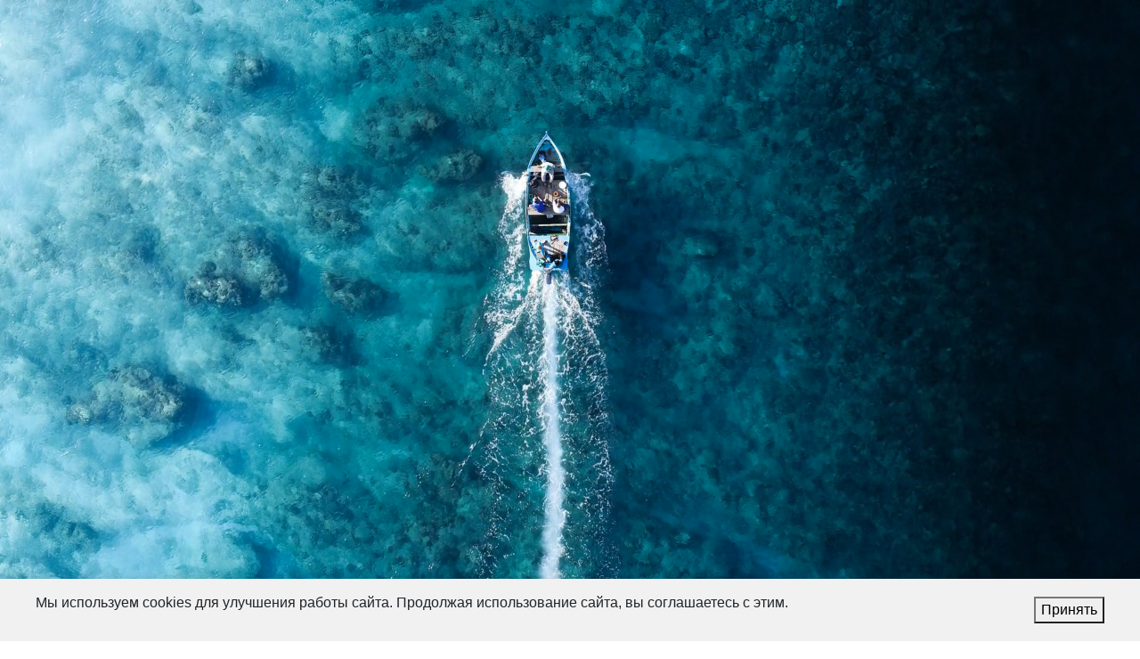

--- FILE ---
content_type: text/html; charset=UTF-8
request_url: https://premiumyachts.ru/horizon/
body_size: 15782
content:
<!doctype html>
<html>
<head>

    <meta http-equiv="X-UA-Compatible" content="IE=edge">
    <!-- <meta name="viewport" content="width=1000"> -->
    <meta name="viewport" content="width=device-width, initial-scale=1, maximum-scale=1">
    <meta charset="utf-8">
    <meta name="yandex-verification" content="11ccb20cb3afae3e" />
    <title>Мега и Суперяхты  от Horizon | PremiumYachts.Ru</title>
    <meta name="description" content="Каталог люкс суперяхт верфи Horizon. Узнать цены и купить легко на Premium Yachts: полное сопровождение с индивидуальным подходом для каждого клиента.">
    <meta name="keywords" content="суперяхта,  мегаяхта, мега, супер, яхту, каталог, цена купить, фото,  ">
    <base href="/" />
    <link rel="canonical" href="/horizon/" />

    <link rel="stylesheet" href="assets/templates/site/statics/css/my-bootstrap.css">
    <link rel="stylesheet" href="assets/templates/site/vendor/slick-1.8.1/slick.css">
    <link rel="stylesheet" href="assets/templates/site/vendor/fancybox/jquery.fancybox.min.css">
    <link rel="stylesheet" href="assets/templates/site/vendor/jquery-ui/jquery-ui.min.css">
    <link rel="stylesheet" href="assets/templates/site/vendor/nouislider/nouislider.min.css">
    <link rel="stylesheet" href="assets/templates/site/vendor/flexslider.css">
    <link rel="stylesheet" href="assets/templates/site/statics/css/style.css?v=1766307185">

    <link rel="alternate" hreflang="en" href="/en/horizon/" /><link rel="alternate" hreflang="ru" href="horizon/" />


</head>


<body>
<div style="display: none;">
    <svg xmlns="http://www.w3.org/2000/svg">

    <symbol id="mark" viewBox="0 0 46.4 64">
        <path d="M23.2,0C10.4,0,0,10.4,0,23.2C0,39,20.7,62.3,21.6,63.3c0.8,0.9,2.3,0.9,3.1,0c0.9-1,21.6-24.3,21.6-40.1C46.4,10.4,36,0,23.2,0z M23.2,34.8c-6.4,0-11.7-5.2-11.7-11.7s5.2-11.7,11.7-11.7s11.7,5.2,11.7,11.7S29.6,34.8,23.2,34.8z"/>
    </symbol>

    <symbol id="profile-outline" viewBox="0 0 64 61">
        <path d="M31.9,34.2c9.5,0,17.1-7.7,17.1-17.1S41.4,0,31.9,0S14.8,7.7,14.8,17.1S22.4,34.2,31.9,34.2z M31.9,4.5
	c6.9,0,12.6,5.7,12.6,12.6s-5.7,12.6-12.6,12.6S19.3,24,19.3,17.1S25,4.5,31.9,4.5z"/>
        <path d="M2.3,61h59.5c1.3,0,2.3-1,2.3-2.3c0-11.8-9.6-21.5-21.5-21.5h-21C9.7,37.2,0,46.8,0,58.7C0,60,1,61,2.3,61z M21.5,41.7h21c8.6,0,15.7,6.4,16.8,14.7H4.7C5.8,48.2,12.9,41.7,21.5,41.7z"/>
    </symbol>

    <symbol id="mail" viewBox="0 0 64 50.3">
        <path d="M6.1,15.5c0.8,0.6,3.2,2.3,7.3,5.1c4.1,2.8,7.2,5,9.4,6.5c0.2,0.2,0.7,0.5,1.5,1.1c0.8,0.6,1.4,1,1.9,1.4c0.5,0.3,1.1,0.7,1.9,1.2c0.7,0.4,1.4,0.8,2.1,1c0.6,0.2,1.2,0.3,1.8,0.3h0h0c0.5,0,1.1-0.1,1.8-0.3c0.6-0.2,1.3-0.5,2.1-1c0.7-0.4,1.3-0.8,1.9-1.2c0.5-0.3,1.2-0.8,1.9-1.4c0.8-0.6,1.3-0.9,1.5-1.1c2.2-1.5,7.8-5.4,16.7-11.6c1.7-1.2,3.2-2.7,4.4-4.4C63.4,9.4,64,7.6,64,5.7c0-1.6-0.6-2.9-1.7-4c-1.1-1.1-2.5-1.7-4-1.7H5.7C3.9,0,2.5,0.6,1.5,1.9C0.5,3.1,0,4.6,0,6.5C0,8,0.7,9.6,2,11.4C3.3,13.1,4.7,14.5,6.1,15.5z"/>
        <path d="M60.4,19.3c-7.8,5.3-13.7,9.4-17.8,12.3c-1.4,1-2.5,1.8-3.3,2.3c-0.8,0.6-2,1.1-3.4,1.7c-1.4,0.6-2.7,0.9-3.9,0.9h0h0c-1.2,0-2.5-0.3-3.9-0.9c-1.4-0.6-2.5-1.2-3.4-1.7c-0.8-0.6-1.9-1.3-3.3-2.3c-3.2-2.4-9.1-6.5-17.7-12.3C2.3,18.4,1,17.4,0,16.2v28.4c0,1.6,0.6,2.9,1.7,4c1.1,1.1,2.5,1.7,4,1.7h52.6c1.6,0,2.9-0.6,4-1.7c1.1-1.1,1.7-2.5,1.7-4V16.2C63,17.4,61.8,18.4,60.4,19.3z"/>
    </symbol>

    <symbol id="mail-outline" viewBox="0 0 64 46.5">
        <path d="M62.5,0H1.5C0.7,0,0,0.7,0,1.5v43.6c0,0.8,0.7,1.5,1.5,1.5h61.1c0.8,0,1.5-0.7,1.5-1.5V1.5C64,0.7,63.3,0,62.5,0zM61.1,40.1l-18-18L41,24.2l19.5,19.5h-57L23,24.2l-2.1-2.1l-18,18V2.9h58.2V40.1z"/>
        <path d="M58.2,2.9L32,29.1L5.8,2.9H2.9v1.2L31,32.1c0.6,0.6,1.5,0.6,2.1,0L61.1,4.1V2.9H58.2z"/>
    </symbol>

    <symbol id="call" viewBox="0 0 64 63.9">
        <path d="M62.6,50.5l-9.9-9.9c-2-2-5.2-1.9-7.3,0.1l-5,5c-0.3-0.2-0.6-0.4-1-0.5c-3.1-1.7-7.4-4.1-12-8.7c-4.5-4.5-6.9-8.9-8.7-12c-0.2-0.3-0.4-0.7-0.5-1l3.3-3.3l1.6-1.6c2-2,2.1-5.3,0.1-7.3l-9.9-9.9c-2-2-5.2-1.9-7.3,0.1L3.4,4.4l0.1,0.1C2.6,5.6,1.8,7,1.2,8.5c-0.5,1.4-0.9,2.8-1,4.1c-1.3,10.8,3.6,20.7,17.1,34.1c18.5,18.5,33.5,17.1,34.1,17.1c1.4-0.2,2.8-0.5,4.1-1c1.5-0.6,2.8-1.4,4-2.3l0.1,0.1l2.8-2.8C64.5,55.7,64.5,52.5,62.6,50.5z"/>
    </symbol>

    <symbol id="call-outline" viewBox="0 0 63.9 64">
        <path d="M50.5,39.6c-1.3-1.4-2.9-2.1-4.6-2.1c-1.7,0-3.3,0.7-4.6,2.1l-4.3,4.3c-0.4-0.2-0.7-0.4-1-0.5c-0.5-0.2-0.9-0.5-1.3-0.7c-4-2.5-7.6-5.8-11.1-10.1c-1.7-2.1-2.8-3.9-3.6-5.8c1.1-1,2.1-2.1,3.1-3.1c0.4-0.4,0.8-0.8,1.1-1.1c2.8-2.8,2.8-6.5,0-9.3l-3.7-3.7c-0.4-0.4-0.9-0.9-1.3-1.3c-0.8-0.8-1.7-1.7-2.5-2.5c-1.3-1.3-2.9-2-4.5-2S9,4.4,7.6,5.7c0,0,0,0,0,0L3,10.3c-1.7,1.7-2.7,3.8-2.9,6.3c-0.3,3.9,0.8,7.6,1.7,10C4,32.6,7.2,38,12.1,43.9c5.9,7.1,13,12.6,21.2,16.6c3.1,1.5,7.3,3.2,11.9,3.5c0.3,0,0.6,0,0.9,0c3.1,0,5.7-1.1,7.8-3.3c0,0,0,0,0.1-0.1c0.7-0.9,1.5-1.6,2.4-2.4c0.6-0.6,1.2-1.1,1.8-1.7c1.3-1.4,2-3,2-4.7c0-1.7-0.7-3.3-2.1-4.6L50.5,39.6zM55.4,53.9C55.4,53.9,55.4,53.9,55.4,53.9c-0.5,0.6-1.1,1.1-1.6,1.6c-0.9,0.8-1.8,1.7-2.6,2.7c-1.4,1.5-3,2.1-5.1,2.1c-0.2,0-0.4,0-0.6,0c-4-0.3-7.7-1.8-10.5-3.2c-7.6-3.7-14.4-9-19.9-15.6C10.3,36,7.3,30.9,5.2,25.4c-1.3-3.4-1.7-6-1.5-8.5c0.1-1.6,0.7-2.9,1.9-4l4.6-4.6c0.7-0.6,1.4-1,2.1-1c0.9,0,1.5,0.5,2,0.9c0,0,0,0,0,0c0.8,0.8,1.6,1.6,2.4,2.4c0.4,0.4,0.9,0.9,1.3,1.3l3.7,3.7c1.4,1.4,1.4,2.8,0,4.2c-0.4,0.4-0.8,0.8-1.2,1.2c-1.1,1.2-2.2,2.2-3.4,3.3c0,0-0.1,0-0.1,0.1c-1.2,1.2-0.9,2.3-0.7,3.1c0,0,0,0.1,0,0.1c1,2.3,2.3,4.5,4.4,7.1l0,0c3.7,4.6,7.7,8.2,12,10.9c0.6,0.4,1.1,0.6,1.7,0.9c0.5,0.2,0.9,0.5,1.3,0.7c0.1,0,0.1,0.1,0.2,0.1c0.5,0.2,0.9,0.3,1.3,0.3c1.1,0,1.8-0.7,2.1-0.9l4.6-4.6c0.5-0.5,1.2-1,2-1c0.8,0,1.5,0.5,1.9,1c0,0,0,0,0,0l7.4,7.4C56.7,51,56.7,52.4,55.4,53.9z"/>
        <path d="M34.5,15.2c3.5,0.6,6.8,2.3,9.3,4.8s4.2,5.8,4.8,9.3c0.1,0.9,0.9,1.5,1.8,1.5c0.1,0,0.2,0,0.3,0c1-0.2,1.7-1.1,1.5-2.1c-0.7-4.3-2.8-8.2-5.8-11.3c-3.1-3.1-7-5.1-11.3-5.8c-1-0.2-1.9,0.5-2.1,1.5C32.9,14.1,33.5,15.1,34.5,15.2z"/>
        <path d="M63.9,28.2c-1.2-7.1-4.5-13.5-9.6-18.6S42.7,1.2,35.7,0c-1-0.2-1.9,0.5-2.1,1.5c-0.2,1,0.5,1.9,1.5,2.1c6.3,1.1,12,4.1,16.6,8.6c4.6,4.6,7.5,10.3,8.6,16.6c0.1,0.9,0.9,1.5,1.8,1.5c0.1,0,0.2,0,0.3,0C63.4,30.2,64.1,29.2,63.9,28.2z"/>
    </symbol>

    <symbol id="instagram" viewBox="0 0 64 64">
        <path d="M44,0H20C9,0,0,9,0,20v24c0,11,9,20,20,20h24c11,0,20-9,20-20V20C64,9,55,0,44,0zM58,44c0,7.7-6.3,14-14,14H20c-7.7,0-14-6.3-14-14V20c0-7.7,6.3-14,14-14h24c7.7,0,14,6.3,14,14V44z"/>
        <path d="M32,16c-8.8,0-16,7.2-16,16s7.2,16,16,16s16-7.2,16-16S40.8,16,32,16zM32,42c-5.5,0-10-4.5-10-10c0-5.5,4.5-10,10-10s10,4.5,10,10C42,37.5,37.5,42,32,42z"/>
        <circle cx="49.2" cy="14.8" r="2.1"/>
    </symbol>

    <symbol id="facebook" viewBox="0 0 32 64">
        <path d="M20,22v-8c0-2.2,1.8-4,4-4h4V0h-8C13.4,0,8,5.4,8,12v10H0v10h8v32h12V32h8l4-10H20z"/>
    </symbol>

    <symbol id="youtube" viewBox="0 0 64 45">
        <path d="M61.5,3.9C59.2,1.1,54.9,0,46.8,0H17.2C8.9,0,4.5,1.2,2.2,4.1C0,7,0,11.2,0,17v11.1c0,11.3,2.7,17,17.2,17h29.6c7.1,0,11-1,13.5-3.4c2.6-2.5,3.7-6.5,3.7-13.6V17C64,10.8,63.8,6.6,61.5,3.9z M41.1,24.1l-13.4,7c-0.3,0.2-0.6,0.2-1,0.2c-0.4,0-0.7-0.1-1.1-0.3c-0.6-0.4-1-1-1-1.8v-14c0-0.7,0.4-1.4,1-1.8c0.6-0.4,1.4-0.4,2-0.1l13.4,7c0.7,0.4,1.1,1.1,1.1,1.8C42.2,23,41.8,23.7,41.1,24.1z"/>
    </symbol>

    <symbol id="twitter" viewBox="0 0 64 52">
        <path d="M64,6.2c-2.4,1-4.9,1.7-7.6,2.1c2.7-1.6,4.8-4.2,5.8-7.3c-2.5,1.5-5.3,2.6-8.3,3.2C51.5,1.6,48.1,0,44.3,0C37,0,31.2,5.9,31.2,13.1c0,1,0.1,2,0.3,3c-10.9-0.5-20.6-5.8-27-13.7C3.3,4.4,2.7,6.6,2.7,9c0,4.5,2.3,8.6,5.8,10.9c-2.1,0-4.2-0.7-5.9-1.6c0,0,0,0.1,0,0.1c0,6.4,4.5,11.7,10.5,12.9c-1.1,0.3-2.2,0.4-3.4,0.4c-0.8,0-1.7,0-2.5-0.2c1.7,5.2,6.5,9,12.3,9.1c-4.5,3.5-10.1,5.6-16.3,5.6c-1.1,0-2.1,0-3.1-0.2C5.8,49.9,12.7,52,20.1,52c24.1,0,37.3-20,37.3-37.3c0-0.6,0-1.1,0-1.7C60,11.1,62.2,8.8,64,6.2z"/>
    </symbol>

    <symbol id="searchIcon" viewBox="0 0 64 64">
        <path d="M63.2,59.5L47.8,44.1c3.8-4.6,6.1-10.6,6.1-17.1c0-14.9-12.1-27-27-27C12.1,0,0,12.1,0,27s12.1,27,27,27c6.5,0,12.4-2.3,17.1-6.1l15.4,15.4c1,1,2.7,1,3.8,0C64.3,62.2,64.3,60.5,63.2,59.5zM27,48.6C15,48.6,5.4,38.9,5.4,27S15,5.4,27,5.4c11.9,0,21.6,9.7,21.6,21.6S38.9,48.6,27,48.6z"/>
    </symbol>

    <symbol id="long-arrow-right" viewBox="0 0 64 14.2">
        <path class="st0" d="M54.6,14.2L54.6,0L64,7.2L54.6,14.2z"/>
        <path class="st1" d="M0,5.7v2.8h55.6V5.7H0z"/>
    </symbol>

    <symbol id="telegram" viewBox="0 0 24 24" style="fill-rule:evenodd;clip-rule:evenodd;stroke-linejoin:round;stroke-miterlimit:1.41421;">
        <path id="telegram-1" d="M18.384,22.779c0.322,0.228 0.737,0.285 1.107,0.145c0.37,-0.141 0.642,-0.457 0.724,-0.84c0.869,-4.084 2.977,-14.421 3.768,-18.136c0.06,-0.28 -0.04,-0.571 -0.26,-0.758c-0.22,-0.187 -0.525,-0.241 -0.797,-0.14c-4.193,1.552 -17.106,6.397 -22.384,8.35c-0.335,0.124 -0.553,0.446 -0.542,0.799c0.012,0.354 0.25,0.661 0.593,0.764c2.367,0.708 5.474,1.693 5.474,1.693c0,0 1.452,4.385 2.209,6.615c0.095,0.28 0.314,0.5 0.603,0.576c0.288,0.075 0.596,-0.004 0.811,-0.207c1.216,-1.148 3.096,-2.923 3.096,-2.923c0,0 3.572,2.619 5.598,4.062Zm-11.01,-8.677l1.679,5.538l0.373,-3.507c0,0 6.487,-5.851 10.185,-9.186c0.108,-0.098 0.123,-0.262 0.033,-0.377c-0.089,-0.115 -0.253,-0.142 -0.376,-0.064c-4.286,2.737 -11.894,7.596 -11.894,7.596Z"/>
    </symbol>

</svg>

</div>
<div id="page">
    <div class="burger _js_burger">
    <span></span>
</div>
<nav class="burger-popup _js_burger-popup">
    <div class="d-flex justify-content-between">
        <div class="socials">
            <!--<a href="https://www.instagram.com/premiumyachts/" target="_blank" rel="nofollow" class="social-item">-->
            <!--    <svg>-->
            <!--        <use xlink:href="#instagram"></use>-->
            <!--    </svg>-->
            <!--</a>-->
            <!--<a href="https://www.facebook.com/premiumyachts.ru/" target="_blank" rel="nofollow" class="social-item" style="width: 10px;">-->
            <!--    <svg>-->
            <!--        <use xlink:href="#facebook"></use>-->
            <!--    </svg>-->
            <!--</a>-->
            <a href="https://www.youtube.com/user/ThePremiumYachts" target="_blank" rel="nofollow" class="social-item">
                <svg>
                    <use xlink:href="#youtube"></use>
                </svg>
            </a>
            <!--<a href="https://twitter.com/PremiumYachts" target="_blank" rel="nofollow" class="social-item">-->
            <!--    <svg>-->
            <!--        <use xlink:href="#twitter"></use>-->
            <!--    </svg>-->
            <!--</a>-->
            <a href="https://vk.com/premium__yachts" target="_blank" rel="nofollow" class="social-item">
                <svg xmlns="http://www.w3.org/2000/svg" shape-rendering="geometricPrecision" text-rendering="geometricPrecision" image-rendering="optimizeQuality" fill-rule="evenodd" clip-rule="evenodd" viewBox="0 0 512 512"><path fill="#fff" fill-rule="nonzero" d="M245.49 512h21.32c115.73 0 173.61 0 209.56-35.94 35.94-35.95 35.63-93.8 35.63-209.25v-21.62c0-115.43 0-173.3-35.63-209.25C440.73 0 382.54 0 266.81 0h-21.32C129.74 0 71.89 0 35.94 35.94 0 71.89 0 129.72 0 245.19v21.62c0 115.45 0 173.3 35.94 209.25C71.89 512 129.74 512 245.49 512zm29.26-142.85c-115.45 0-185.51-80.1-188.23-213.2h58.47c1.82 97.78 46.3 139.27 80.4 147.73V155.95h56.05v84.36c32.89-3.65 67.3-42.02 78.89-84.36h55.12c-8.83 52.08-46.29 90.46-72.79 106.29 26.5 12.81 69.14 46.31 85.58 106.91h-60.6c-12.8-40.51-44.17-71.88-86.2-76.14v76.14h-6.69z"/></svg>
            </a>
            
        </div>
        <div class="header-lang ml-3">
        <!--    <ul class="lang">-->
        <!--        <li>
    <a href="/en/horizon/" class="en">
        English
    </a>
</li>
<li>
    <a href="/horizon/" class="ru active">
        Russian
    </a>
</li>-->
        <!--    </ul>-->
        </div>
    </div>
    <hr>
    <ul class="burger-nav"><li class="burger-nav__title">><a href="#">Меню</a></li><li><a href="katalog-yakht/" >Каталог яхт</a></li><li><a href="arenda-yakht/" >Аренда яхт</a></li><li><a href="uslugi/" >Услуги</a></li><li><a href="o-kompanii/" >О компании</a></li><li><a href="kontakty/" >Контакты</a></li><li><a href="blog/" >Новости</a></li></ul>
    <hr>
    <ul class="burger-nav"><li class="burger-nav__title"><a href="#">Услуги</a></li><li><a href="menedzhment/" >Менеджмент</a></li><li><a href="kupit-yakhtu/" >Купить яхту</a></li><li><a href="prodat-yakhtu/" >Продать яхту</a></li><li><a href="stroitelstvo-yakht/" >Строительство яхт</a></li><li><a href="refit-i-dooborudovanie/" >Рефит и дооборудование</a></li><li><a href="konsalting/" >Консалтинг</a></li></ul>
    <hr>
    <ul class="burger-nav"><li class="burger-nav__title"><a href="#">Каталог</a></li><li><a href="motornye-yakhty/" >Моторные яхты</a></li><li><a href="parusnye-yakhty/" >Парусные яхты</a></li><li><a href="brokerazh/" >Брокераж</a></li><li><a href="megayachty/" >Мегаяхты</a></li><li><a href="boats/" >Катера</a></li></ul>
    <hr>

    <div><a href="tel:+74957410003" class="contact-item">+7 495 741 00 03</a></div>
    <div><a href="#" class="link">Заказать звонок</a></div>
</nav>

<div class="overlay _js_overlay"></div>

<header class="_js_header">
    <div class="container-fluid">
        <div class="row flex-nowrap align-items-center justify-content-between">
            <div class="col-auto flex-fill">
                <div class="d-flex align-items-center">
                    <a href="/" class="logo mr-lg-2"><img width="100%" height="100%" src="assets/templates/site/statics/img/logo.svg" alt="Логотип"></a>
                    
                    <ul class="header-nav d-none d-lg-inline-flex"><li class="subnav-caller"><a href="katalog-yakht/" >Каталог яхт</a><ul class="header-subnav"><li><a href="motornye-yakhty/" >Моторные яхты</a></li><li><a href="parusnye-yakhty/" >Парусные яхты</a></li><li><a href="brokerazh/" >Брокераж</a></li><li><a href="megayachty/" >Мегаяхты</a></li><li><a href="boats/" >Катера</a></li></ul></li><li class="subnav-caller"><a href="arenda-yakht/" >Аренда яхт</a><ul class="header-subnav"><li><a href="arenda-yakht-v-rossii/" >Аренда яхт в России</a></li><li><a href="arenda-yakht-v-evrope/" >Аренда яхт в Европе</a></li></ul></li><li class="subnav-caller"><a href="uslugi/" >Услуги</a><ul class="header-subnav"><li><a href="konsalting/" >Консалтинг</a></li><li><a href="menedzhment/" >Менеджмент</a></li><li><a href="kupit-yakhtu/" >Купить яхту</a></li><li><a href="prodat-yakhtu/" >Продать яхту</a></li><li><a href="stroitelstvo-yakht/" >Строительство яхт</a></li><li><a href="refit-i-dooborudovanie/" >Рефит и дооборудование</a></li></ul></li><li><a href="o-kompanii/" >О компании</a></li><li><a href="kontakty/" >Контакты</a></li><li><a href="blog/" >Новости</a></li></ul>
                </div>
            </div>
            <div class="col-auto d-flex align-items-center text-right">
                <button class="header-search  d-md-flex mr-2 _js_search-caller">
                    <svg  xmlns="http://www.w3.org/2000/svg" xmlns:xlink="http://www.w3.org/1999/xlink" xml:space="preserve" preserveAspectRatio="xMinYMin none" width="35px" height="28px">
                        <use xlink:href="#searchIcon"></use>
                    </svg>
                </button>
                <div class="socials d-none d-md-flex">
                    <!--<a href="https://www.instagram.com/premiumyachts/" target="_blank" rel="nofollow" class="social-item">-->
                    <!--    <svg>-->
                    <!--        <use xlink:href="#instagram"></use>-->
                    <!--    </svg>-->
                    <!--</a>-->
                    <!--<a href="https://www.facebook.com/premiumyachts.ru/" target="_blank" rel="nofollow" class="social-item" style="width: 10px;">-->
                    <!--    <svg>-->
                    <!--        <use xlink:href="#facebook"></use>-->
                    <!--    </svg>-->
                    <!--</a>-->
                    <a href="//www.youtube.com/user/ThePremiumYachts" target="_blank" rel="nofollow" class="social-item">
                        <svg>
                            <use xlink:href="#youtube"></use>
                        </svg>
                    </a>
                    <!--<a href="//twitter.com/PremiumYachts" target="_blank" rel="nofollow" class="social-item">-->
                    <!--    <svg>-->
                    <!--        <use xlink:href="#twitter"></use>-->
                    <!--    </svg>-->
                    <!--</a>-->
                    <a href="https://vk.com/premium__yachts" target="_blank" rel="nofollow" class="social-item">
                        <svg xmlns="http://www.w3.org/2000/svg" shape-rendering="geometricPrecision" text-rendering="geometricPrecision" image-rendering="optimizeQuality" fill-rule="evenodd" clip-rule="evenodd" viewBox="0 0 512 512"><path fill="#fff" fill-rule="nonzero" d="M245.49 512h21.32c115.73 0 173.61 0 209.56-35.94 35.94-35.95 35.63-93.8 35.63-209.25v-21.62c0-115.43 0-173.3-35.63-209.25C440.73 0 382.54 0 266.81 0h-21.32C129.74 0 71.89 0 35.94 35.94 0 71.89 0 129.72 0 245.19v21.62c0 115.45 0 173.3 35.94 209.25C71.89 512 129.74 512 245.49 512zm29.26-142.85c-115.45 0-185.51-80.1-188.23-213.2h58.47c1.82 97.78 46.3 139.27 80.4 147.73V155.95h56.05v84.36c32.89-3.65 67.3-42.02 78.89-84.36h55.12c-8.83 52.08-46.29 90.46-72.79 106.29 26.5 12.81 69.14 46.31 85.58 106.91h-60.6c-12.8-40.51-44.17-71.88-86.2-76.14v76.14h-6.69z"/></svg>
                    </a>
                </div>
                <div class="header-lang d-none d-md-inline-flex mx-2">
                <!-- <ul class="lang">
                <li>
    <a href="/en/horizon/" class="en">
        English
    </a>
</li>
<li>
    <a href="/horizon/" class="ru active">
        Russian
    </a>
</li>
                </ul> -->
                </div>
                <div>
                    <div><a href="tel:+74957410003" class="contact-item">+7 495 741 00 03</a></div>
                    <div><a href="tel:+74953637707" class="contact-item">+7 495 363 77 07</a></div>
                    <div>
                        <a href="javascript:;" class="link" data-src="#popup-call" data-fancybox>
                            Заказать звонок
                        </a>
                    </div>
                </div>
            </div>
        </div>
    </div>
    <div class="search-panel _js_search">
        <div class="container-fluid d-flex justify-content-end">
            <form class="sisea-search-form input-group" action="search/" method="get">
    <input type="text" class="form-control" placeholder="To find" name="search">
    <div class="input-group-append">
        <button class="btn" type="submit">
            <svg>
                <use xlink:href="#searchIcon"></use>
            </svg>
        </button>
    </div>
    <input type="hidden" name="id" value="90" >
</form>
        </div>
    </div>
</header>
    <div id="page-content">
        <div class="main" style="background-image: url(assets/images/more-voda-lodka-korabl-vid-sverkhu-2.jpg);">
            <video autoplay muted loop playsinline id="myVideo" style="position:absolute;top:0;left:0;width:100%;height:100%;object-fit:cover;">
              <source src="/assets/video-main.mp4" type="video/mp4">
            </video>
            <div class="container-fluid">
                <div class="main__content main__content--brand">
                    <h1 class="h1 h-decor">Horizon</h1>
                    <ul class="breadcrumb"><li><a href="/">Premium Yachts</a></li>
<li><a href="katalog-yakht/">Каталог яхт</a></li>
<li><a href="megayachty/">Мегаяхты</a></li>
<li><a href="megayachty-brand/">По брендам</a></li>
<li><a>Horizon</a><li></ul>
                </div>
            </div>
            <div class="arrow-slide-down"><img src="/assets/images/down-arrow.png" alt=""></div>
        </div>
        <div class="my-4">
            <div class="container-fluid container-fluid--brand">
                <div class="row mb-n3">
                    <!--Раньше в sortby передавался menuindex-->
                    <div class="col-lg-4 col-sm-6">
    <div class="catalog-item-wrapper">
        <a href="horizon-rp100/" class="catalog-item catalog-item--yachts" style="background-image: url(arenda/1912270502521.jpg);">
            <div class="catalog-item__content catalog-item__content--brand">
                <div class="catalog-item__top row justify-content-between align-items-center">
                    <div class="h3 catalog-item__title catalog-item__title--yachts">Horizon RP100<sup></sup></div>
                    
                </div>
                <div class="catalog-item__bottom row justify-content-between">
                    <div class="col-auto">
                        <div class="catalog-item__label">Длина:</div>
                        <div class="catalog-item__data">29,57 м</div>
                    </div>
                    <div class="col-auto">
                        <div class="catalog-item__label">Ширина:</div>
                        <div class="catalog-item__data">6,55 м</div>
                    </div>
                    <div class="col-auto">
                        <div class="catalog-item__label">Страна:</div>
                        <div class="catalog-item__data">Тайвань</div>
                    </div>
                    <!--<div class="col-auto">-->
                    <!--    <div class="catalog-item__label">Год:</div>-->
                    <!--    <div class="catalog-item__data"></div>-->
                    <!--</div>-->
                    <!--<div class="col-auto">-->
                    <!--    <div class="catalog-item__label">Длина:</div>-->
                    <!--    <div class="catalog-item__data">29,57 м</div>-->
                    <!--</div>-->
                    <!--<div class="col-auto">-->
                    <!--    <div class="catalog-item__label">Цена:</div>-->
                    <!--    <div class="catalog-item__price">Цена по запросу</div>-->
                    <!--</div>-->
                </div>
            </div>
        </a>
    </div>
</div>
<div class="col-lg-4 col-sm-6">
    <div class="catalog-item-wrapper">
        <a href="horizon-e98/" class="catalog-item catalog-item--yachts" style="background-image: url(assets/images/hor-e-98.jpg);">
            <div class="catalog-item__content catalog-item__content--brand">
                <div class="catalog-item__top row justify-content-between align-items-center">
                    <div class="h3 catalog-item__title catalog-item__title--yachts">Horizon E98<sup></sup></div>
                    
                </div>
                <div class="catalog-item__bottom row justify-content-between">
                    <div class="col-auto">
                        <div class="catalog-item__label">Длина:</div>
                        <div class="catalog-item__data">30,33 м</div>
                    </div>
                    <div class="col-auto">
                        <div class="catalog-item__label">Ширина:</div>
                        <div class="catalog-item__data">7,07 м</div>
                    </div>
                    <div class="col-auto">
                        <div class="catalog-item__label">Страна:</div>
                        <div class="catalog-item__data">Тайвань</div>
                    </div>
                    <!--<div class="col-auto">-->
                    <!--    <div class="catalog-item__label">Год:</div>-->
                    <!--    <div class="catalog-item__data"></div>-->
                    <!--</div>-->
                    <!--<div class="col-auto">-->
                    <!--    <div class="catalog-item__label">Длина:</div>-->
                    <!--    <div class="catalog-item__data">30,33 м</div>-->
                    <!--</div>-->
                    <!--<div class="col-auto">-->
                    <!--    <div class="catalog-item__label">Цена:</div>-->
                    <!--    <div class="catalog-item__price">Цена по запросу</div>-->
                    <!--</div>-->
                </div>
            </div>
        </a>
    </div>
</div>
<div class="col-lg-4 col-sm-6">
    <div class="catalog-item-wrapper">
        <a href="horizon-fd100-skyline/" class="catalog-item catalog-item--yachts" style="background-image: url(arenda/2107010431101.jpg);">
            <div class="catalog-item__content catalog-item__content--brand">
                <div class="catalog-item__top row justify-content-between align-items-center">
                    <div class="h3 catalog-item__title catalog-item__title--yachts">Horizon FD100 Skyline<sup></sup></div>
                    <div class="catalog-item__status">Проект</div>
                </div>
                <div class="catalog-item__bottom row justify-content-between">
                    <div class="col-auto">
                        <div class="catalog-item__label">Длина:</div>
                        <div class="catalog-item__data">30,94 м</div>
                    </div>
                    <div class="col-auto">
                        <div class="catalog-item__label">Ширина:</div>
                        <div class="catalog-item__data">7,11 м</div>
                    </div>
                    <div class="col-auto">
                        <div class="catalog-item__label">Страна:</div>
                        <div class="catalog-item__data">Тайвань</div>
                    </div>
                    <!--<div class="col-auto">-->
                    <!--    <div class="catalog-item__label">Год:</div>-->
                    <!--    <div class="catalog-item__data"></div>-->
                    <!--</div>-->
                    <!--<div class="col-auto">-->
                    <!--    <div class="catalog-item__label">Длина:</div>-->
                    <!--    <div class="catalog-item__data">30,94 м</div>-->
                    <!--</div>-->
                    <!--<div class="col-auto">-->
                    <!--    <div class="catalog-item__label">Цена:</div>-->
                    <!--    <div class="catalog-item__price">Цена по запросу</div>-->
                    <!--</div>-->
                </div>
            </div>
        </a>
    </div>
</div>
<div class="col-lg-4 col-sm-6">
    <div class="catalog-item-wrapper">
        <a href="horizon-fd100-tri-deck/" class="catalog-item catalog-item--yachts" style="background-image: url(arenda/2111150404181.jpg);">
            <div class="catalog-item__content catalog-item__content--brand">
                <div class="catalog-item__top row justify-content-between align-items-center">
                    <div class="h3 catalog-item__title catalog-item__title--yachts">Horizon FD100 Tri-deck<sup></sup></div>
                    
                </div>
                <div class="catalog-item__bottom row justify-content-between">
                    <div class="col-auto">
                        <div class="catalog-item__label">Длина:</div>
                        <div class="catalog-item__data">30,94 м</div>
                    </div>
                    <div class="col-auto">
                        <div class="catalog-item__label">Ширина:</div>
                        <div class="catalog-item__data">7,11 м</div>
                    </div>
                    <div class="col-auto">
                        <div class="catalog-item__label">Страна:</div>
                        <div class="catalog-item__data">Тайвань</div>
                    </div>
                    <!--<div class="col-auto">-->
                    <!--    <div class="catalog-item__label">Год:</div>-->
                    <!--    <div class="catalog-item__data"></div>-->
                    <!--</div>-->
                    <!--<div class="col-auto">-->
                    <!--    <div class="catalog-item__label">Длина:</div>-->
                    <!--    <div class="catalog-item__data">30,94 м</div>-->
                    <!--</div>-->
                    <!--<div class="col-auto">-->
                    <!--    <div class="catalog-item__label">Цена:</div>-->
                    <!--    <div class="catalog-item__price">Цена по запросу</div>-->
                    <!--</div>-->
                </div>
            </div>
        </a>
    </div>
</div>
<div class="col-lg-4 col-sm-6">
    <div class="catalog-item-wrapper">
        <a href="horizon-cc110/" class="catalog-item catalog-item--yachts" style="background-image: url(assets/images/horizon110-abaco.jpg);">
            <div class="catalog-item__content catalog-item__content--brand">
                <div class="catalog-item__top row justify-content-between align-items-center">
                    <div class="h3 catalog-item__title catalog-item__title--yachts">Horizon CC110<sup></sup></div>
                    
                </div>
                <div class="catalog-item__bottom row justify-content-between">
                    <div class="col-auto">
                        <div class="catalog-item__label">Длина:</div>
                        <div class="catalog-item__data">33,53 м</div>
                    </div>
                    <div class="col-auto">
                        <div class="catalog-item__label">Ширина:</div>
                        <div class="catalog-item__data">7,16 м</div>
                    </div>
                    <div class="col-auto">
                        <div class="catalog-item__label">Страна:</div>
                        <div class="catalog-item__data">Тайвань</div>
                    </div>
                    <!--<div class="col-auto">-->
                    <!--    <div class="catalog-item__label">Год:</div>-->
                    <!--    <div class="catalog-item__data"></div>-->
                    <!--</div>-->
                    <!--<div class="col-auto">-->
                    <!--    <div class="catalog-item__label">Длина:</div>-->
                    <!--    <div class="catalog-item__data">33,53 м</div>-->
                    <!--</div>-->
                    <!--<div class="col-auto">-->
                    <!--    <div class="catalog-item__label">Цена:</div>-->
                    <!--    <div class="catalog-item__price">Цена по запросу</div>-->
                    <!--</div>-->
                </div>
            </div>
        </a>
    </div>
</div>
<div class="col-lg-4 col-sm-6">
    <div class="catalog-item-wrapper">
        <a href="horizon-p110/" class="catalog-item catalog-item--yachts" style="background-image: url(assets/images/hor-pser-110-1.jpg);">
            <div class="catalog-item__content catalog-item__content--brand">
                <div class="catalog-item__top row justify-content-between align-items-center">
                    <div class="h3 catalog-item__title catalog-item__title--yachts">Horizon P110<sup></sup></div>
                    
                </div>
                <div class="catalog-item__bottom row justify-content-between">
                    <div class="col-auto">
                        <div class="catalog-item__label">Длина:</div>
                        <div class="catalog-item__data">33,53 м</div>
                    </div>
                    <div class="col-auto">
                        <div class="catalog-item__label">Ширина:</div>
                        <div class="catalog-item__data">7,16 м</div>
                    </div>
                    <div class="col-auto">
                        <div class="catalog-item__label">Страна:</div>
                        <div class="catalog-item__data">Тайвань</div>
                    </div>
                    <!--<div class="col-auto">-->
                    <!--    <div class="catalog-item__label">Год:</div>-->
                    <!--    <div class="catalog-item__data"></div>-->
                    <!--</div>-->
                    <!--<div class="col-auto">-->
                    <!--    <div class="catalog-item__label">Длина:</div>-->
                    <!--    <div class="catalog-item__data">33,53 м</div>-->
                    <!--</div>-->
                    <!--<div class="col-auto">-->
                    <!--    <div class="catalog-item__label">Цена:</div>-->
                    <!--    <div class="catalog-item__price">Цена по запросу</div>-->
                    <!--</div>-->
                </div>
            </div>
        </a>
    </div>
</div>
<div class="col-lg-4 col-sm-6">
    <div class="catalog-item-wrapper">
        <a href="horizon-rp110/" class="catalog-item catalog-item--yachts" style="background-image: url(assets/images/hor-rp11012.jpg);">
            <div class="catalog-item__content catalog-item__content--brand">
                <div class="catalog-item__top row justify-content-between align-items-center">
                    <div class="h3 catalog-item__title catalog-item__title--yachts">Horizon RP110<sup></sup></div>
                    
                </div>
                <div class="catalog-item__bottom row justify-content-between">
                    <div class="col-auto">
                        <div class="catalog-item__label">Длина:</div>
                        <div class="catalog-item__data">33,53 м</div>
                    </div>
                    <div class="col-auto">
                        <div class="catalog-item__label">Ширина:</div>
                        <div class="catalog-item__data">7,62 м</div>
                    </div>
                    <div class="col-auto">
                        <div class="catalog-item__label">Страна:</div>
                        <div class="catalog-item__data">Тайвань</div>
                    </div>
                    <!--<div class="col-auto">-->
                    <!--    <div class="catalog-item__label">Год:</div>-->
                    <!--    <div class="catalog-item__data"></div>-->
                    <!--</div>-->
                    <!--<div class="col-auto">-->
                    <!--    <div class="catalog-item__label">Длина:</div>-->
                    <!--    <div class="catalog-item__data">33,53 м</div>-->
                    <!--</div>-->
                    <!--<div class="col-auto">-->
                    <!--    <div class="catalog-item__label">Цена:</div>-->
                    <!--    <div class="catalog-item__price">Цена по запросу</div>-->
                    <!--</div>-->
                </div>
            </div>
        </a>
    </div>
</div>
<div class="col-lg-4 col-sm-6">
    <div class="catalog-item-wrapper">
        <a href="horizon-fd110-skyline/" class="catalog-item catalog-item--yachts" style="background-image: url(arenda/2010150255262.jpg);">
            <div class="catalog-item__content catalog-item__content--brand">
                <div class="catalog-item__top row justify-content-between align-items-center">
                    <div class="h3 catalog-item__title catalog-item__title--yachts">Horizon FD110 Skyline<sup></sup></div>
                    
                </div>
                <div class="catalog-item__bottom row justify-content-between">
                    <div class="col-auto">
                        <div class="catalog-item__label">Длина:</div>
                        <div class="catalog-item__data">33,99 м</div>
                    </div>
                    <div class="col-auto">
                        <div class="catalog-item__label">Ширина:</div>
                        <div class="catalog-item__data">7,47 м</div>
                    </div>
                    <div class="col-auto">
                        <div class="catalog-item__label">Страна:</div>
                        <div class="catalog-item__data">Тайвань</div>
                    </div>
                    <!--<div class="col-auto">-->
                    <!--    <div class="catalog-item__label">Год:</div>-->
                    <!--    <div class="catalog-item__data"></div>-->
                    <!--</div>-->
                    <!--<div class="col-auto">-->
                    <!--    <div class="catalog-item__label">Длина:</div>-->
                    <!--    <div class="catalog-item__data">33,99 м</div>-->
                    <!--</div>-->
                    <!--<div class="col-auto">-->
                    <!--    <div class="catalog-item__label">Цена:</div>-->
                    <!--    <div class="catalog-item__price">Цена по запросу</div>-->
                    <!--</div>-->
                </div>
            </div>
        </a>
    </div>
</div>
<div class="col-lg-4 col-sm-6">
    <div class="catalog-item-wrapper">
        <a href="horizon-fd110-tri-deck/" class="catalog-item catalog-item--yachts" style="background-image: url(arenda/2107010442192.jpg);">
            <div class="catalog-item__content catalog-item__content--brand">
                <div class="catalog-item__top row justify-content-between align-items-center">
                    <div class="h3 catalog-item__title catalog-item__title--yachts">Horizon FD110 Tri-deck<sup></sup></div>
                    
                </div>
                <div class="catalog-item__bottom row justify-content-between">
                    <div class="col-auto">
                        <div class="catalog-item__label">Длина:</div>
                        <div class="catalog-item__data">33,99 м</div>
                    </div>
                    <div class="col-auto">
                        <div class="catalog-item__label">Ширина:</div>
                        <div class="catalog-item__data">7,47 м</div>
                    </div>
                    <div class="col-auto">
                        <div class="catalog-item__label">Страна:</div>
                        <div class="catalog-item__data">Тайвань</div>
                    </div>
                    <!--<div class="col-auto">-->
                    <!--    <div class="catalog-item__label">Год:</div>-->
                    <!--    <div class="catalog-item__data"></div>-->
                    <!--</div>-->
                    <!--<div class="col-auto">-->
                    <!--    <div class="catalog-item__label">Длина:</div>-->
                    <!--    <div class="catalog-item__data">33,99 м</div>-->
                    <!--</div>-->
                    <!--<div class="col-auto">-->
                    <!--    <div class="catalog-item__label">Цена:</div>-->
                    <!--    <div class="catalog-item__price">Цена по запросу</div>-->
                    <!--</div>-->
                </div>
            </div>
        </a>
    </div>
</div>
<div class="col-lg-4 col-sm-6">
    <div class="catalog-item-wrapper">
        <a href="horizon-cc115/" class="catalog-item catalog-item--yachts" style="background-image: url(assets/images/horizon115-3.jpg);">
            <div class="catalog-item__content catalog-item__content--brand">
                <div class="catalog-item__top row justify-content-between align-items-center">
                    <div class="h3 catalog-item__title catalog-item__title--yachts">Horizon CC115<sup></sup></div>
                    
                </div>
                <div class="catalog-item__bottom row justify-content-between">
                    <div class="col-auto">
                        <div class="catalog-item__label">Длина:</div>
                        <div class="catalog-item__data">35,05 м</div>
                    </div>
                    <div class="col-auto">
                        <div class="catalog-item__label">Ширина:</div>
                        <div class="catalog-item__data">7,62 м</div>
                    </div>
                    <div class="col-auto">
                        <div class="catalog-item__label">Страна:</div>
                        <div class="catalog-item__data">Тайвань</div>
                    </div>
                    <!--<div class="col-auto">-->
                    <!--    <div class="catalog-item__label">Год:</div>-->
                    <!--    <div class="catalog-item__data"></div>-->
                    <!--</div>-->
                    <!--<div class="col-auto">-->
                    <!--    <div class="catalog-item__label">Длина:</div>-->
                    <!--    <div class="catalog-item__data">35,05 м</div>-->
                    <!--</div>-->
                    <!--<div class="col-auto">-->
                    <!--    <div class="catalog-item__label">Цена:</div>-->
                    <!--    <div class="catalog-item__price">Цена по запросу</div>-->
                    <!--</div>-->
                </div>
            </div>
        </a>
    </div>
</div>
<div class="col-lg-4 col-sm-6">
    <div class="catalog-item-wrapper">
        <a href="horizon-rp120/" class="catalog-item catalog-item--yachts" style="background-image: url(assets/images/hor-rp120-1.jpg);">
            <div class="catalog-item__content catalog-item__content--brand">
                <div class="catalog-item__top row justify-content-between align-items-center">
                    <div class="h3 catalog-item__title catalog-item__title--yachts">Horizon RP120<sup></sup></div>
                    
                </div>
                <div class="catalog-item__bottom row justify-content-between">
                    <div class="col-auto">
                        <div class="catalog-item__label">Длина:</div>
                        <div class="catalog-item__data">36,58 м</div>
                    </div>
                    <div class="col-auto">
                        <div class="catalog-item__label">Ширина:</div>
                        <div class="catalog-item__data">7,62 м</div>
                    </div>
                    <div class="col-auto">
                        <div class="catalog-item__label">Страна:</div>
                        <div class="catalog-item__data">Тайвань</div>
                    </div>
                    <!--<div class="col-auto">-->
                    <!--    <div class="catalog-item__label">Год:</div>-->
                    <!--    <div class="catalog-item__data"></div>-->
                    <!--</div>-->
                    <!--<div class="col-auto">-->
                    <!--    <div class="catalog-item__label">Длина:</div>-->
                    <!--    <div class="catalog-item__data">36,58 м</div>-->
                    <!--</div>-->
                    <!--<div class="col-auto">-->
                    <!--    <div class="catalog-item__label">Цена:</div>-->
                    <!--    <div class="catalog-item__price">Цена по запросу</div>-->
                    <!--</div>-->
                </div>
            </div>
        </a>
    </div>
</div>
<div class="col-lg-4 col-sm-6">
    <div class="catalog-item-wrapper">
        <a href="horizon-fd125-skyline/" class="catalog-item catalog-item--yachts" style="background-image: url(arenda/2108160123281.jpg);">
            <div class="catalog-item__content catalog-item__content--brand">
                <div class="catalog-item__top row justify-content-between align-items-center">
                    <div class="h3 catalog-item__title catalog-item__title--yachts">Horizon FD125<sup></sup></div>
                    
                </div>
                <div class="catalog-item__bottom row justify-content-between">
                    <div class="col-auto">
                        <div class="catalog-item__label">Длина:</div>
                        <div class="catalog-item__data">38,10 м</div>
                    </div>
                    <div class="col-auto">
                        <div class="catalog-item__label">Ширина:</div>
                        <div class="catalog-item__data">8,20 м</div>
                    </div>
                    <div class="col-auto">
                        <div class="catalog-item__label">Страна:</div>
                        <div class="catalog-item__data">Тайвань</div>
                    </div>
                    <!--<div class="col-auto">-->
                    <!--    <div class="catalog-item__label">Год:</div>-->
                    <!--    <div class="catalog-item__data"></div>-->
                    <!--</div>-->
                    <!--<div class="col-auto">-->
                    <!--    <div class="catalog-item__label">Длина:</div>-->
                    <!--    <div class="catalog-item__data">38,10 м</div>-->
                    <!--</div>-->
                    <!--<div class="col-auto">-->
                    <!--    <div class="catalog-item__label">Цена:</div>-->
                    <!--    <div class="catalog-item__price">Цена по запросу</div>-->
                    <!--</div>-->
                </div>
            </div>
        </a>
    </div>
</div>
<div class="col-lg-4 col-sm-6">
    <div class="catalog-item-wrapper">
        <a href="horizon-p140/" class="catalog-item catalog-item--yachts" style="background-image: url(assets/images/horizon-p-140.jpg);">
            <div class="catalog-item__content catalog-item__content--brand">
                <div class="catalog-item__top row justify-content-between align-items-center">
                    <div class="h3 catalog-item__title catalog-item__title--yachts">Horizon P140<sup></sup></div>
                    
                </div>
                <div class="catalog-item__bottom row justify-content-between">
                    <div class="col-auto">
                        <div class="catalog-item__label">Длина:</div>
                        <div class="catalog-item__data">41,45 м</div>
                    </div>
                    <div class="col-auto">
                        <div class="catalog-item__label">Ширина:</div>
                        <div class="catalog-item__data">8,52 м</div>
                    </div>
                    <div class="col-auto">
                        <div class="catalog-item__label">Страна:</div>
                        <div class="catalog-item__data">Тайвань</div>
                    </div>
                    <!--<div class="col-auto">-->
                    <!--    <div class="catalog-item__label">Год:</div>-->
                    <!--    <div class="catalog-item__data"></div>-->
                    <!--</div>-->
                    <!--<div class="col-auto">-->
                    <!--    <div class="catalog-item__label">Длина:</div>-->
                    <!--    <div class="catalog-item__data">41,45 м</div>-->
                    <!--</div>-->
                    <!--<div class="col-auto">-->
                    <!--    <div class="catalog-item__label">Цена:</div>-->
                    <!--    <div class="catalog-item__price">Цена по запросу</div>-->
                    <!--</div>-->
                </div>
            </div>
        </a>
    </div>
</div>
<div class="col-lg-4 col-sm-6">
    <div class="catalog-item-wrapper">
        <a href="horizon-p130/" class="catalog-item catalog-item--yachts" style="background-image: url(assets/images/horizon-p-130.jpg);">
            <div class="catalog-item__content catalog-item__content--brand">
                <div class="catalog-item__top row justify-content-between align-items-center">
                    <div class="h3 catalog-item__title catalog-item__title--yachts">Horizon P130<sup></sup></div>
                    
                </div>
                <div class="catalog-item__bottom row justify-content-between">
                    <div class="col-auto">
                        <div class="catalog-item__label">Длина:</div>
                        <div class="catalog-item__data">41,45 м</div>
                    </div>
                    <div class="col-auto">
                        <div class="catalog-item__label">Ширина:</div>
                        <div class="catalog-item__data">8,00 м</div>
                    </div>
                    <div class="col-auto">
                        <div class="catalog-item__label">Страна:</div>
                        <div class="catalog-item__data">Тайвань</div>
                    </div>
                    <!--<div class="col-auto">-->
                    <!--    <div class="catalog-item__label">Год:</div>-->
                    <!--    <div class="catalog-item__data"></div>-->
                    <!--</div>-->
                    <!--<div class="col-auto">-->
                    <!--    <div class="catalog-item__label">Длина:</div>-->
                    <!--    <div class="catalog-item__data">41,45 м</div>-->
                    <!--</div>-->
                    <!--<div class="col-auto">-->
                    <!--    <div class="catalog-item__label">Цена:</div>-->
                    <!--    <div class="catalog-item__price">Цена по запросу</div>-->
                    <!--</div>-->
                </div>
            </div>
        </a>
    </div>
</div>
<div class="col-lg-4 col-sm-6">
    <div class="catalog-item-wrapper">
        <a href="horizon-ep1501/" class="catalog-item catalog-item--yachts" style="background-image: url(arenda/iop.jpg);">
            <div class="catalog-item__content catalog-item__content--brand">
                <div class="catalog-item__top row justify-content-between align-items-center">
                    <div class="h3 catalog-item__title catalog-item__title--yachts">Horizon EP150<sup></sup></div>
                    
                </div>
                <div class="catalog-item__bottom row justify-content-between">
                    <div class="col-auto">
                        <div class="catalog-item__label">Длина:</div>
                        <div class="catalog-item__data">45,00 м</div>
                    </div>
                    <div class="col-auto">
                        <div class="catalog-item__label">Ширина:</div>
                        <div class="catalog-item__data">8,93 м</div>
                    </div>
                    <div class="col-auto">
                        <div class="catalog-item__label">Страна:</div>
                        <div class="catalog-item__data">Тайвань</div>
                    </div>
                    <!--<div class="col-auto">-->
                    <!--    <div class="catalog-item__label">Год:</div>-->
                    <!--    <div class="catalog-item__data"></div>-->
                    <!--</div>-->
                    <!--<div class="col-auto">-->
                    <!--    <div class="catalog-item__label">Длина:</div>-->
                    <!--    <div class="catalog-item__data">45,00 м</div>-->
                    <!--</div>-->
                    <!--<div class="col-auto">-->
                    <!--    <div class="catalog-item__label">Цена:</div>-->
                    <!--    <div class="catalog-item__price">По запросу</div>-->
                    <!--</div>-->
                </div>
            </div>
        </a>
    </div>
</div>
                </div>
            </div>
        </div>
    <div class="my-4" id="main-stopper">
        <div class="container-fluid">
            <div class="typography">
                <h2>Horizon Yachts: Азиатский лидер в мире роскошных яхт</h2>
<p>Horizon Yachts &ndash; это имя, которое прочно ассоциируется с роскошью, инновациями и высочайшим качеством в мире яхтостроения. Основанная в 1987 году талантливым инженером-судостроителем Джоном Лу, верфь прошла путь от скромного начинания до ведущего азиатского бренда на рынке премиальных яхт. За более чем три десятилетия Horizon Yachts не только построила свыше 820 яхт класса люкс, но и внесла значительный вклад в развитие яхтенной индустрии Тайваня, выведя страну в пятерку крупнейших мировых производителей суперъяхт.</p>
<p><img src="fd125-ex-3.jpg" alt="" width="823" height="496" /></p>
<p><em>Мегаяхта Horizon Yachts</em></p>
<h2>Основание и философия: Мечта Джона Лу</h2>
<p>История Horizon Yachts началась с мечты одного человека &ndash; Джона Лу. Будучи инженером-судостроителем по образованию, он поставил перед собой амбициозную цель &ndash; создавать &laquo;яхты мечты&raquo; для своих клиентов. В 1987 году он основал Horizon Yachts, заложив в основу компании принципы бескомпромиссного качества, инновационного дизайна и клиентоориентированного подхода. С самого начала Джон Лу стремился не просто строить яхты, а воплощать в жизнь индивидуальные представления каждого владельца об идеальном отдыхе на воде.</p>
<p>Уже в 1993 году, предвидя растущий спрос на суперъяхты, Horizon Yachts смело сделала ставку на строительство лодок длиной более 24 метров. Это стратегическое решение оказалось пророческим и закрепило за верфью репутацию пионера в сегменте суперъяхт в Азии. Помимо моторных яхт, Horizon также начала осваивать строительство моторных катамаранов, расширяя свой модельный ряд и предлагая клиентам еще больше возможностей для выбора.</p>
<h2>Фокус на суперъяхты и инновации</h2>
<p>Сегодня Horizon Yachts по праву считается ведущим азиатским брендом на рынке премиальных яхт. Компания не только занимает лидирующие позиции в регионе, но и играет важную роль на мировой арене яхтостроения. На долю Horizon Group приходится внушительная треть от общего объема экспорта яхт, построенных в Тайване. Именно благодаря Horizon, Тайвань смог занять достойное место в пятерке крупнейших мировых производителей суперъяхт, что является признанием высокого уровня профессионализма и технологического потенциала компании.</p>
<p>Horizon Yachts уделяет огромное внимание инновациям и технологическому развитию. В структуре компании имеется несколько подконтрольных высокотехнологичных предприятий, включая Atech Composite &ndash; компанию, специализирующуюся на композитном судостроении. Atech Composite применяет передовые методы формовки конструкций, что позволяет Horizon Yachts создавать легкие, прочные и долговечные корпуса яхт, отвечающие самым высоким стандартам качества и безопасности. Использование композитных материалов также открывает широкие возможности для дизайна и позволяет реализовывать самые смелые и инновационные архитектурные решения.</p>
<h2>Расширение горизонтов: Рефит и Horizon City Marina</h2>
<p>Horizon Yachts постоянно стремится расширять спектр предоставляемых услуг и создавать для своих клиентов максимально комфортные условия владения яхтой. В 2013 году компания вышла на новый уровень, начав предоставлять услуги по техническому обслуживанию и рефиту яхт длиной от 30 метров. Это позволило владельцам крупных яхт Horizon получать полный комплекс услуг, связанных с обслуживанием и модернизацией своих судов, непосредственно от производителя, гарантируя высочайшее качество и профессионализм.</p>
<p>Одновременно с развитием направления рефита, Horizon Yachts запустила еще один амбициозный проект &ndash; строительство первой на Тайване марины мирового уровня Horizon City Marina. Этот масштабный проект стал логичным продолжением стратегии компании по созданию комплексной инфраструктуры для яхтинга и предоставлению клиентам полного спектра услуг, от строительства и обслуживания яхт до стоянки и отдыха в современной марине. Horizon City Marina призвана стать новым центром яхтенной жизни в регионе и привлечь еще больше любителей яхтинга на Тайвань.</p>
<h2>Масштаб и признание: Более 820 яхт и 13 лет лидерства</h2>
<p>За три десятилетия своей истории Horizon Yachts достигла впечатляющих результатов. Верфь поставила заказчикам более 820 яхт класса люкс, каждая из которых является воплощением роскоши, качества и индивидуального подхода. Но Horizon Yachts не останавливается на достигнутом и продолжает наращивать производственные мощности. В настоящее время ведется строительство нового масштабного ангара площадью почти 10 000 квадратных метров. С запуском этого современного производственного комплекса верфь сможет ежегодно сдавать от 20 до 25 новых корпусов, что позволит удовлетворить растущий спрос на яхты Horizon и укрепить позиции компании на мировом рынке.</p>
<p><img src="1-fd102-hull-1-exterior.jpg" alt="" width="816" height="549" /></p>
<p><em>Мегаяхта Horizon Yachts</em></p>
<p>Высочайшее качество и безупречная репутация Horizon Yachts подтверждаются многочисленными наградами и признанием экспертов яхтенной индустрии. Верфь удостаивалась звания &laquo;Лучший строитель моторных яхт Азии&raquo; на протяжении 13 лет подряд, что является беспрецедентным достижением и свидетельствует о стабильно высоком уровне продукции и сервиса Horizon Yachts.</p>
<p>Ключевые достижения Horizon Yachts:</p>
<ul>
<li>Более 30 лет опыта в яхтостроении</li>
<li>Свыше 820 построенных яхт класса люкс</li>
<li>13 лет звания &laquo;Лучший строитель моторных яхт Азии&raquo;</li>
<li>Ведущий азиатский бренд на рынке премиум яхт</li>
<li>Инновационные технологии композитного судостроения</li>
<li>Марины мирового уровня Horizon City Marina</li>
<li>Глобальное признание и доверие клиентов</li>
</ul>
<p>Horizon Yachts &ndash; это не просто верфь, это символ азиатского мастерства, инноваций и стремления к совершенству в каждой детали. Выбирая Horizon Yachts, вы выбираете не просто яхту, а воплощение вашей мечты о безупречном отдыхе на воде, созданное с любовью и вниманием к вашим индивидуальным потребностям и желаниям. Яхты Horizon &ndash; это выбор тех, кто ценит бескомпромиссное качество, передовые технологии и исключительный сервис, и стремится к лучшему во всем.</p>
<h3 class="p1">Хотите купить яхту Horizon Yachts или заказать постройку судна по индивидуальному проекту?</h3>
<p>На протяжении более двух десятилетий компания Premium Yachts оказывает комплексную помощь клиентам на всех этапах строительства моторных и парусных яхт &ndash; от создания проекта до сдачи готового судна, включая ходовые испытания и строгий контроль качества. Чтобы заказать яхту или получить подробную консультацию, позвоните нам или оставьте заявку на обратный звонок</p>
            </div>
        </div>
    </div>
        <!-- <div class="my-4" id="main-stopper">
            <div class="container-fluid container-fluid--info">
                первый блок
                <div class="row flex-lg-nowrap mt-5 mb-2">
                    <div class="col-md-3 col-xl-2 mb-2">
                        <h3 class="card__data-title h-decor text-left">О бренде</h3>
                    </div>
                    <div class="col-md-9 col-xl-10 mb-2 flex-fill">
                        <div class="card__data-wrapper card__data-wrapper--info">
                            <p>Здесь представлены суперяхты, которые выпускает тайваньский бренд, получивший всемирную известность титул &laquo;Лучшего производителя моторных яхт в Азии&raquo;.</p>
                        </div>
                    </div>
                </div>
                <div class="row flex-lg-nowrap mt-5 mb-2">
                    <div class="col-md-3 col-xl-2 mb-2">
                        <h3 class="card__data-title h-decor text-left">О верфи</h3>
                    </div>
                    <div class="col-md-9 col-xl-10 mb-2">
                        <div class="card__data-wrapper card__data-wrapper--info">
                            <p>Судостроительная компания была основана Джоном Лу, который вывел ее на мировой уровень. Сейчас она занимает пятое место в рейтинге крупных мировых производителей судов класса &laquo;люкс&raquo; и является единственным азиатским предприятием с полноправным членством в SYBAss.</p>
<p>За почти тридцатилетнюю историю компания построила&nbsp;</p>
<p>160 суперяхт и 600 моторных моделей со средней длиной корпуса. В компании есть собственная команда инженеров и дизайнеров, которые создают суда, отвечающие современных техническим требованиям и представлениям о комфорте. За счет имеющихся мощностей она также занимается рефитом, создает кастом-яхты по индивидуальным проектам.</p>
                        </div>
                    </div>
                </div>
                <div class="row flex-lg-nowrap mt-5">
                    <div class="col-md-3 col-xl-2 mb-2">
                        <h3 class="card__data-title h-decor text-left">Особенности</h3>
                    </div>
                    <div class="col-md-9 col-xl-10 mb-2 flex-fill">
                        <div class="card__data-wrapper card__data-wrapper--info">
                            <p>Модельный ряд достаточно обширный и включает:</p>
<ul>
<li>круизные моторные катамараны;</li>
<li>эксплореры и траулеры;</li>
<li>однокорпусные суда от 40 до 140 футов;</li>
<li>глиссирующие модели с флайбриджем.</li>
</ul>
<p>Самая популярная серия - E-series, модели которой созданы в результате кропотливой работы инженеров и использования высокотехнологичных материалов. При оформлении интерьера используется элитная отделка, форма корпуса продумана и сконструирована так, чтобы обеспечивать плавный и легкий ход даже в условиях ненастной погоды. По степени безопасности и комфорта они отвечают самым высоким стандартам.</p>
                        </div>
                    </div>
                </div>
                конец третьего блока
            </div>  -->
        </div>
    </div>
    <!--
<div class="container-fluid"><div class="mb-2 mt-2"><div class="banners">
    <div class="row">
        <div class="col-12 col-lg-4">
            <div class="banners-item">
                <a href="https://premiumyachts.ru/novyij-parus-iz-butyilok/">
                    <div class="banners-item--img" style="background: url('/assets/images/banner1.jpg') 50% 50% no-repeat;"></div>
                    <div class="banners-item--info"> </div>
                </a>
            </div>
        </div>
        <div class="col-12 col-lg-4">
            <div class="banners-item">
                <a href="https://premiumyachts.ru/statya-o-zashhite-okeana/">
                    <div class="banners-item--img" style="background: url('/assets/images/banner2.jpg') 50% 50% no-repeat;"></div>
                    <div class="banners-item--info"> </div>
                </a>
            </div>
        </div>
        <div class="col-12 col-lg-4">
            <div class="banners-item">
                <a href="https://premiumyachts.ru/x-yachts-charter/">
                    <div class="banners-item--img" style="background: url('/assets/images/banner3.webp') 50% 50% no-repeat;"></div>
                    <div class="banners-item--info"> </div>
                </a>
            </div>
        </div>
    </div>
</div></div></div>
-->
<footer class="d-lg-block">
    <div class="container-fluid">
        <div class="row mb-n4">
            <div class="col-lg col-sm-4 mb-4">
                <ul class="footer-nav"><li class="footer-nav__title">Меню</li><li><a href="arenda-yakht/" >Аренда яхт</a></li><li><a href="o-kompanii/" >О компании</a></li><li><a href="kontakty/" >Контакты</a></li><li><a href="blog/" >Новости</a></li></ul>
            </div>
            <div class="col-lg col-sm-4 mb-4">
                <ul class="footer-nav">
                    <li class="footer-nav__title"><a href="uslugi/">Услуги</a></li>
                    <li><a href="menedzhment/" >Менеджмент</a></li><li><a href="kupit-yakhtu/" >Купить яхту</a></li><li><a href="prodat-yakhtu/" >Продать яхту</a></li><li><a href="stroitelstvo-yakht/" >Строительство яхт</a></li><li><a href="refit-i-dooborudovanie/" >Рефит и дооборудование</a></li><li><a href="konsalting/" >Консалтинг</a></li>
                </ul>
            </div>
            <div class="col-lg col-sm-4 mb-4">
                <ul class="footer-nav">
                    <li class="footer-nav__title"><a href="katalog-yakht/">Каталог</a></li>
                    <li><a href="motornye-yakhty/" >Моторные яхты</a></li><li><a href="parusnye-yakhty/" >Парусные яхты</a></li><li><a href="brokerazh/" >Брокераж</a></li><li><a href="megayachty/" >Мегаяхты</a></li><li><a href="boats/" >Катера</a></li>
                </ul>
            </div>
            <div class="col-lg col-12 mb-4 text-lg-right">
                <form class="footer-search sisea-search-form" action="search/" method="get">
    <div class="input-group mb-3">
        <button type="submit" class="input-group-prepend ">
            <span class="input-group-text">
                <svg>
                    <use xlink:href="#searchIcon"></use>
                </svg>
            </span>
        </button>
        <input type="text" class="form-control" placeholder=" Поиск по сайту..." name="search" id="search" value="" />
        <input type="hidden" name="id" value="90" >
    </div>
</form>
                <div>
                    <a href="tel:+74957410003" class="contact-item">+7 495 741 00 03</a>
                </div>
                <div>
                    <a href="javascript:;" class="link" data-src="#popup-call" data-fancybox>
                        Заказать звонок
                    </a>
                </div>
                <div class="logo d-none d-lg-inline-block"><img width="100%" height="100%" src="assets/templates/site/statics/img/20y.png" alt="20years"></div>
            </div>
            <div class="col-lg col-12 order-lg-first mb-4">
                <a href="/" class="logo d-none d-lg-inline-block"><img width="100%" height="100%" src="assets/templates/site/statics/img/logo.svg" alt="logo"></a>
                <div class="socials mb-4 mb-lg-2">
                    <!--<a href="https://www.instagram.com/premiumyachts/" target="_blank" rel="nofollow" class="social-item">-->
                    <!--    <svg>-->
                    <!--        <use xlink:href="#instagram"></use>-->
                    <!--    </svg>-->
                    <!--</a>-->
                    <!--<a href="https://www.facebook.com/premiumyachts.ru/" target="_blank" rel="nofollow" class="social-item" style="width: 10px;">-->
                    <!--    <svg>-->
                    <!--        <use xlink:href="#facebook"></use>-->
                    <!--    </svg>-->
                    <!--</a>-->
                    <a href="//www.youtube.com/user/ThePremiumYachts" target="_blank" rel="nofollow" class="social-item">
                        <svg>
                            <use xlink:href="#youtube"></use>
                        </svg>
                    </a>
                    <!--<a href="//twitter.com/PremiumYachts" target="_blank" rel="nofollow" class="social-item">-->
                    <!--    <svg>-->
                    <!--        <use xlink:href="#twitter"></use>-->
                    <!--    </svg>-->
                    <!--</a>-->
                    <a href="https://vk.com/premium__yachts" target="_blank" rel="nofollow" class="social-item">
                        <svg xmlns="http://www.w3.org/2000/svg" shape-rendering="geometricPrecision" text-rendering="geometricPrecision" image-rendering="optimizeQuality" fill-rule="evenodd" clip-rule="evenodd" viewBox="0 0 512 512"><path fill="#fff" fill-rule="nonzero" d="M245.49 512h21.32c115.73 0 173.61 0 209.56-35.94 35.94-35.95 35.63-93.8 35.63-209.25v-21.62c0-115.43 0-173.3-35.63-209.25C440.73 0 382.54 0 266.81 0h-21.32C129.74 0 71.89 0 35.94 35.94 0 71.89 0 129.72 0 245.19v21.62c0 115.45 0 173.3 35.94 209.25C71.89 512 129.74 512 245.49 512zm29.26-142.85c-115.45 0-185.51-80.1-188.23-213.2h58.47c1.82 97.78 46.3 139.27 80.4 147.73V155.95h56.05v84.36c32.89-3.65 67.3-42.02 78.89-84.36h55.12c-8.83 52.08-46.29 90.46-72.79 106.29 26.5 12.81 69.14 46.31 85.58 106.91h-60.6c-12.8-40.51-44.17-71.88-86.2-76.14v76.14h-6.69z"/></svg>
                    </a>
                </div>
                <div class="text">
                    <p>2025. «Premium Yachts» Все права защищены.</p>
                    <p><a href="/sitemap/">Карта сайта</a></p>
                    <p>
                        <a href="/policy" target="_blank">
                            Политика обработки персональных данных
                        </a>
                    </p>
                </div>
            </div>
        </div>
    </div>
</footer>
<a href="#page" class="toTop"></a>
<div id="cookie-notice" class="cookie-notice" style="display: none;">
    <div class="cookie-notice-container">
        <p>Мы используем cookies для улучшения работы сайта. Продолжая использование сайта, вы соглашаетесь с этим.</p>
        <div class="cookie-notice-buttons">
            <button id="cookie-accept" class="btn btn-primary">Принять</button>
        </div>
    </div>
</div>
<style>
.cookie-notice {
    position: fixed;
    bottom: 0;
    left: 0;
    right: 0;
    background: #f1f1f1;
    padding: 15px;
    box-shadow: 0 -2px 10px rgba(0,0,0,0.1);
    z-index: 9999;
}

.cookie-notice-container {
    max-width: 1200px;
    margin: 0 auto;
    display: flex;
    align-items: center;
    justify-content: space-between;
}

.cookie-notice-buttons {
    display: flex;
    gap: 10px;
}

@media (max-width: 768px) {
    .cookie-notice-container {
        flex-direction: column;
        gap: 10px;
    }
}
</style>
<script>
document.addEventListener('DOMContentLoaded', function() {
    var cookieNotice = document.getElementById('cookie-notice');
    var cookieAccept = document.getElementById('cookie-accept');

    // Проверяем, было ли уже принято решение по cookies
    if (!getCookie('cookie_decision')) {
        cookieNotice.style.display = 'block';
    }
    
    // Обработка принятия cookies
    cookieAccept.addEventListener('click', function() {
        setCookie('cookie_decision', 'accepted', 365);
        cookieNotice.style.display = 'none';
        // Здесь можно инициализировать все cookies
    });
    
    // Функции для работы с cookies
    function setCookie(name, value, days) {
        var date = new Date();
        date.setTime(date.getTime() + (days * 24 * 60 * 60 * 1000));
        var expires = "expires=" + date.toUTCString();
        document.cookie = name + "=" + value + ";" + expires + ";path=/";
    }
    
    function getCookie(name) {
        var nameEQ = name + "=";
        var ca = document.cookie.split(';');
        for(var i=0; i < ca.length; i++) {
            var c = ca[i];
            while (c.charAt(0)==' ') c = c.substring(1);
            if (c.indexOf(nameEQ) == 0) return c.substring(nameEQ.length);
        }
        return null;
    }

});
</script>

<style>
    /* Стили для затемнения фона */
    #popup-overlay {
      display: none;
      position: fixed;
      top: 0; left: 0; right: 0; bottom: 0;
      background: rgba(0,0,0,0.5);
      z-index: 999;
    }
    /* Стили для самого окна */
    #popup {
        position: fixed;
        top: 50%; 
        left: 50%;
        transform: translate(-50%, -50%);
        background: white;
        border: 5px solid #00a76a;
        width: 800px;
        text-align: center;
    }
    #popup button {    
        color: #00a76a;
        position: absolute;
        top: 10px;
        right: 10px;
        border: none;
        background: none;
        font-size: 40px;
        line-height: 40px;
    }
</style>

<!--<div id="popup-overlay">-->
<!--    <div id="popup">-->
<!--        <img width="100%" height="100%" src="assets/templates/site/statics/img/some-banner.png">-->
<!--        <button id="close-popup">Х</button>-->
<!--    </div>-->
<!--</div>-->



<script>
  const popupOverlay = document.getElementById('popup-overlay');
  const closeBtn = document.getElementById('close-popup');

  // Проверяем дату последнего показа
  const lastShown = localStorage.getItem('popupLastShown');
  const now = new Date().getTime();

  if (!lastShown || now - lastShown > 24 * 60 * 60 * 1000) {
    // Показываем, если ещё не показывали или прошло больше суток
    popupOverlay.style.display = 'block';
    localStorage.setItem('popupLastShown', now);
  }

  closeBtn.addEventListener('click', () => {
    popupOverlay.style.display = 'none';
  });
</script>

<!-- Yandex.Metrika counter -->
<script defer>
    (function(m,e,t,r,i,k,a){m[i]=m[i]||function(){(m[i].a=m[i].a||[]).push(arguments)};
        m[i].l=1*new Date();k=e.createElement(t),a=e.getElementsByTagName(t)[0],k.async=1,k.src=r,a.parentNode.insertBefore(k,a)})
    (window, document, "script", "https://mc.yandex.ru/metrika/tag.js", "ym");

    ym(60759595, "init", {
        clickmap:true,
        trackLinks:true,
        accurateTrackBounce:true,
        webvisor:true
    });
</script>
<noscript><div><img src="https://mc.yandex.ru/watch/60759595" style="position:absolute; left:-9999px;" alt="" /></div></noscript>
<!-- /Yandex.Metrika counter -->

<script>
window.onload = function() {
    
    setTimeout(function() {
    var script = document.createElement('script');
script.src = "https://www.google.com/recaptcha/api.js";
document.getElementsByTagName('head')[0].appendChild(script);
}, 4750);

};

setTimeout(function() {
      var script = document.createElement('script');
script.src = "https://www.google.com/recaptcha/api.js";
document.getElementsByTagName('head')[0].appendChild(script);
}, 10000);
</script>

    <script src="assets/templates/site/vendor/jquery-3.4.0.min.js"></script>
    <script src="assets/templates/site/vendor/jquery-ui/jquery-ui.min.js" defer></script>
    <script src="assets/templates/site/vendor/jquery-ui-touch-punch-master/jquery.ui.touch-punch.js" defer></script>
    <script src="assets/templates/site/vendor/nouislider/nouislider.min.js" defer></script>
    <script defer src="assets/templates/site/vendor/fancybox/jquery.fancybox.min.js"></script>
    <script defer src="assets/templates/site/vendor/slick-1.8.1/slick.js"></script>
    <script defer src="assets/templates/site/vendor/jquery.flexslider.js"></script>
    <script defer src="assets/templates/site/vendor/jquery.cookie.js"></script>
    
    
    
    <script src="assets/templates/site/vendor/lazyload.min.js"></script>
    <script>lazyload();</script>
    
    <meta name="yandex-verification" content="c8d220305ebe8229" />
    <!-- Global site tag (gtag.js) - Google Analytics -->
    <script async src="https://www.googletagmanager.com/gtag/js?id=UA-174196754-1"></script>
    <script async>
        window.dataLayer = window.dataLayer || [];
        function gtag(){dataLayer.push(arguments);}
        gtag('js', new Date());

        gtag('config', 'UA-174196754-1');
    </script> 

</div>
<div id="popup-thank" class="popup">
    <div class="h3 text-center mb-3">Спасибо. Сообщение отправлено</div>
</div>

<div id="popup-call" class="popup">
    <div class="h3 text-center mb-3">Заказать звонок</div>
    <form action="email/" method="POST" class="ajax-form">
        <input type="hidden" name="subject" value="Запрос обратного звонка с web сайта"/>
        <input type="hidden" value="horizon/" name="page" />
        <input type="hidden" value="callback" name="type" />
        <div class="form-group form-section">
            <input type="text" class="form-control req" placeholder="Ваше имя" name="name">
            <svg>
                <use xlink:href="#profile-outline"></use>
            </svg>
        </div>
        <div class="form-group form-section">
            <input type="text" class="form-control req" placeholder="Номер телефона" name="phone">
            <svg>
                <use xlink:href="#call-outline"></use>
            </svg>
        </div>
        <div class="form-group form-section">
            <input type="text" class="form-control req" placeholder="Email" name="email">
            <svg>
                <use xlink:href="#mail-outline"></use>
            </svg>
        </div>
        <div class="text-center mb-2">
            <div class="cutsom-checkbox-row" style="color: #6c757d;">
                <input id="checkbox-agree-call" name="checkbox-agree-write" type="checkbox" checked>
                <label for="checkbox-agree-call">Согласен на <a href="/policy" target="_blank" style="text-decoration: underline;">обработку персональных данных</a></label>
            </div>
        </div>
        <div class="text-center mb-2">
            <div class="g-recaptcha" data-sitekey="6LeTwK0ZAAAAAM4kmOMOC15HkYD-BqPJ39Kv20BN"></div>
        </div>
        <div class="text-center mt-1">
            <button type="submit" class="btn">Отправить запрос</button>
        </div>
    </form>
</div>

<!-- Написать нам -->
<div id="popup-write" class="popup">
    <div class="h3 text-center mb-3">Написать нам</div>
    <form action="email/" method="POST" class="ajax-form">
        <input type="hidden" name="subject" value="Запрос с web сайта"/>
        <input type="hidden" value="horizon/" name="page" />
        <div class="form-group form-section">
            <input type="text" class="form-control" placeholder="Ваше имя" name="name">
            <svg>
                <use xlink:href="#profile-outline"></use>
            </svg>
        </div>
        <div class="form-group form-section">
            <input type="text" class="form-control" placeholder="Ваш e-mail" name="email">
            <svg>
                <use xlink:href="#mail-outline"></use>
            </svg>
        </div>
        <div class="form-group form-section">
            <input type="text" class="form-control" placeholder="Номер телефона" name="phone">
            <svg>
                <use xlink:href="#call-outline"></use>
            </svg>
        </div>
        <div class="form-group">
            <textarea class="form-control" placeholder="Ваше сообщение..." name="text"></textarea>
        </div>
        <div class="text-center mb-2">
            <div class="cutsom-checkbox-row" style="color: #6c757d;">
                <input id="checkbox-agree-write" name="checkbox-agree-write" type="checkbox" checked>
                <label for="checkbox-agree-write">Согласен на <a href="/policy" target="_blank" style="text-decoration: underline;">обработку персональных данных</a></label>
            </div>
        </div>
        <div class="text-center mb-2">
            <div class="g-recaptcha" data-sitekey="6LeTwK0ZAAAAAM4kmOMOC15HkYD-BqPJ39Kv20BN"></div>
        </div>
        <div class="text-center mt-1">
            <button type="submit" class="btn">Отправить запрос</button>
        </div>
    </form>
</div>

<!-- Политика обработки данных -->
<div id="popup-policy" class="popup">
</div>



<!-- <script src="vendor/slick-1.8.1/slick.min.js"></script> -->
<!-- <script src="vendor/fancybox/jquery.fancybox.min.js"></script> -->
<!--<script async src="//api-maps.yandex.ru/2.1/?lang=ru_RU"></script>-->
<script defer src="/assets/templates/site/statics/js/common.js?v=3.0"></script>
<script defer src="https://static.cloudflareinsights.com/beacon.min.js/vcd15cbe7772f49c399c6a5babf22c1241717689176015" integrity="sha512-ZpsOmlRQV6y907TI0dKBHq9Md29nnaEIPlkf84rnaERnq6zvWvPUqr2ft8M1aS28oN72PdrCzSjY4U6VaAw1EQ==" data-cf-beacon='{"version":"2024.11.0","token":"2eef809dc3b5474ba142f3a8e17026c9","r":1,"server_timing":{"name":{"cfCacheStatus":true,"cfEdge":true,"cfExtPri":true,"cfL4":true,"cfOrigin":true,"cfSpeedBrain":true},"location_startswith":null}}' crossorigin="anonymous"></script>
</body>
</html>

--- FILE ---
content_type: image/svg+xml
request_url: https://premiumyachts.ru/assets/templates/site/statics/img/logo.svg
body_size: 2383
content:
<?xml version="1.0" encoding="utf-8"?>
<!-- Generator: Adobe Illustrator 21.1.0, SVG Export Plug-In . SVG Version: 6.00 Build 0)  -->
<svg version="1.1" id="Слой_1" xmlns="http://www.w3.org/2000/svg" xmlns:xlink="http://www.w3.org/1999/xlink" x="0px" y="0px"
	 viewBox="0 0 300 129.6" style="enable-background:new 0 0 300 129.6;" xml:space="preserve">
<style type="text/css">
	.st0{fill:#FFFFFF;}
</style>
<g>
	<path class="st0" d="M260.8,56.7l15.6-13.4c9-7.8,22.4-14.4,22.5-14.5l0.1,0l0.1-0.1c1.1-0.9,1-1.7,0.9-2.1c-0.2-0.4-0.6-1-2.1-1
		l-67.8,0.3c-1.4,0-3.5-0.5-4.7-1.1l-8.7-4.6c-1.3-0.7-3.6-1.7-5.2-2.1l-9.2-2.7c-1.5-0.4-4-0.8-5.5-0.9l-27.7-0.8
		c-1.4,0-3.6-0.5-4.9-1.1c0,0-23.9-10.6-23.9-10.6c-1.5-0.7-4-1-5.6-0.8l-31.1,4.1c-1.6,0.2-4,0.9-5.4,1.5l-6,2.6
		c-1.2,0.5-3.4,0.7-4.6,0.4L53.8,1.9c-1.5-0.3-3.9-0.7-5.5-0.8L32.1,0c-1.1-0.1-2,0.3-2.4,0.9c-0.4,0.6-0.3,1.3,0.1,2
		c0.8,1.3,2.8,2.4,4.5,2.5L41.5,6c1.4,0.1,3.7,0.6,5,1.2c0,0,8.8,3.6,11.5,4.7C54.8,12,44,12.5,44,12.5c-1.7,0.1-4,1.1-5.2,2.3
		L34.9,19c-1,1-0.8,1.9-0.7,2.3c0.2,0.4,0.7,1,2.1,1.1l29.1,0.4h0.1c0,0-0.1,0-0.1,0.1l-7.5,5c-1.4,0.9-2.8,2.9-3.3,4.5
		c-0.3,1-1.4,1.8-2.6,1.7c-0.1,0-11.8,0.2-11.8,0.2c0,0-0.2,0-0.2,0c-1.7-0.1-4.6-0.2-6.2,0.8c-0.3,0.2-0.6,0.3-0.9,0.5
		c-1.9,1.1-4.8,2.8-7.9,6.9c-1.2,1.6-2.3,3.2-3.3,4.6c-1.9,2.8-3.6,5.2-5.5,6.5c-2.2,1.4-6.2,2.2-10.1,2.7c-2.7,0.3-4.5,0.8-4.5,0.8
		v0v2.3l254.7-0.1C256.4,59.3,260.6,56.9,260.8,56.7 M148.4,7.3l-33,2.3c0,0-11.5,0.5-11.5,0.5c0,0-5.3,0-9.6,0l4.6-2
		c1.3-0.6,3.6-1.2,5-1.4l31.1-4.1c1.3-0.2,3.5,0.1,4.8,0.7L148.4,7.3z M159.4,14.6c-1.7,0.3-3.6,0.6-5.8,1L125.9,20
		c-0.5,0-9.1,0.1-26.4,1.9c-17,1.8-19.8,2.4-19.9,2.4l0,0h0l-23.3,8.8c0.1-0.2,0.1-0.3,0.2-0.5c0.3-1.2,1.5-2.8,2.6-3.5l7.5-5
		c1.2-0.8,1.2-1.5,1.1-2c-0.1-0.5-0.6-1-2-1l-29.2-0.4c-0.4,0-0.6-0.1-0.6-0.1c0,0,0.1-0.2,0.3-0.5l3.9-4.1c0.9-0.9,2.7-1.8,4.1-1.8
		l14.7-0.7c0.4,0,1.8-0.1,1.9-1c0.2-1-1.1-1.5-1.5-1.7l-12.3-5c-1.4-0.6-3.9-1.2-5.5-1.3c0,0-7.1-0.5-7.1-0.5
		c-1.2-0.1-2.8-0.9-3.3-1.8c-0.1-0.2-0.1-0.3-0.1-0.3c0,0,0.3-0.2,0.9-0.2l16.2,1.1c1.5,0.1,3.8,0.5,5.2,0.8l33.6,7.8
		c1.1,0.3,2.5,0.2,3.8,0c5.6,0.2,21.2,0.8,21.2,0.8L159.4,14.6z M213.8,20.6l-58.1,6.2c0,0-40.2,5.1-49.5,6.3
		c2.9-2.2,9.6-6.8,17-9.7c6.1-2.4,20.9-5.1,31.4-6.9l11.1-1.8c1.2,0.3,2.4,0.5,3.3,0.5l27.7,0.8c1.4,0.1,3.8,0.4,5.1,0.8l9.2,2.7
		C211.8,19.8,212.8,20.2,213.8,20.6 M259.7,55.5c-1,0.8-2.9,1.5-4.3,1.5l-245.6,0c-0.3,0-0.5,0-0.6,0c0,0,0,0,0,0
		c1.3-0.1,5.7-0.6,7.9-2.1c2.2-1.4,3.9-4,5.9-6.9c1-1.5,2-3,3.2-4.5c2.9-3.8,5.7-5.4,7.5-6.5c0.3-0.2,0.7-0.4,0.9-0.6
		c1.2-0.8,4-0.6,5.3-0.5l0.3,0c0.1,0,11.8-0.3,11.8-0.3c0.6,0.1,1.3-0.1,1.9-0.4c3.2,0,19.5,0.1,19.5,0.1l30.7-1l0.2,0h0l44.2-3.4
		c0,0,79-3.3,80-3.3l63.7,2.8c-4.8,2.7-11.7,6.9-17.1,11.6L259.7,55.5z M4.3,106L0,106c0.7,0.3,1.7,1,2.5,2.2l6.9,10.5v7.1
		c0,0.9,0,2.2-1.5,3.3h6.5c-1.5-1-1.5-2.4-1.5-3.3v-7l8.6-12.8h-5.8c0.6,0.3,1.1,0.9,1.1,1.7c0,0.4-0.2,0.9-0.5,1.3l-4.6,7.1
		l-6.4-9.9C5,106,4.7,106,4.3,106 M43.9,129.1h6.3c-1.6-1.1-1.3-2.4-0.8-3.6l2.1-5.2h9l2.5,6.2c0.3,0.8,0.6,1.9-1,2.6h7.2
		c-1.6-0.9-2.3-2.1-2.8-3.4l-8-19.7h-5.5c1.4,0.6,0.9,1.9,0.8,2.2l-6.7,16.7C46.3,126.5,45.6,128,43.9,129.1 M52.4,118.1L56,109
		l3.6,9.1H52.4z M95,117.8c0,5.1,3.1,11.8,13.1,11.8c2.2,0,3.9-0.2,5.8-0.8l2.3-4.4c-1,0.8-3.3,2.5-7.8,2.5c-6.7,0-9.5-5.1-9.5-10
		c0-5.6,4.4-8.5,8.7-8.5c3.5,0,6,1.7,6.6,2.1v-4c-0.7-0.1-1.2-0.2-1.9-0.3c-1.1-0.3-2.3-0.6-4.3-0.6C99.6,105.5,95,111.4,95,117.8
		 M145.8,109.3v16.5c0,1.1,0,2.3-1.5,3.3h6.5c-1.5-1-1.5-2.2-1.5-3.3v-8H162v8c0,1.1,0,2.2-1.5,3.3h6.5c-1.5-1.1-1.5-2.2-1.5-3.3
		v-16.5c0-1.1,0-2.3,1.5-3.3h-6.5c1.5,1,1.5,2.2,1.5,3.3v5.8h-12.9l0-5.8c0-1.1,0-2.3,1.5-3.3h-6.5
		C145.7,107.1,145.8,108.2,145.8,109.3 M195.4,105.9l-1.3,4.1c1.2-1.2,2.7-1.4,3.5-1.4l4,0v17.1c0,0.9,0,2.3-1.5,3.3h6.5
		c-1.5-1.1-1.5-2.4-1.5-3.3l0-17.1l3.8,0c0.8,0,2,0,2.7,1.1l1.2-3.9c-0.6,0.1-1.3,0.1-2,0.1h-12.9C196.7,106,196.2,106,195.4,105.9
		 M4.3,69v16.5c0,1.1,0,2.2-1.5,3.3h7c-1.9-0.9-2.1-2.8-2.1-3.8V68.4c0.9-0.2,1.9-0.3,2.8-0.3c3.1,0,5,1.6,5,4.3
		c0,4.1-3.9,5.4-6.5,5.5c0.8,0.2,1.9,0.4,2.8,0.4c3.7,0,7.5-2.2,7.5-6.6c0-6.1-6.5-6.1-8.3-6.1H2.8C4.3,66.7,4.3,68.1,4.3,69
		 M48.6,77.4c3.6-0.6,5.8-3.2,5.8-5.8c0-1.8-0.8-6-8.4-6c-1,0-1.9,0-2.9,0.1c-1.5,0.1-2.9,0.1-4.4,0.1c1.5,1.1,1.5,2.4,1.5,3.3v16.5
		c0,0.9,0,2.2-1.5,3.3h6.5c-1.5-1-1.5-2.4-1.5-3.3V68.2C44.3,68,45,68,45.8,68c4.1,0,4.7,2.4,4.7,3.8c0,3.3-3.5,4.7-5.9,4.9
		C46.7,80.6,51.8,89,55.7,89c0.3,0,1.3,0,3.6-0.2C56,87.4,51.2,81.4,48.6,77.4 M79.5,85.9l0-8.3H83c1.2,0,1.9,0.2,2.5,0.9v-3.6
		C85.2,75,84.8,75,84.3,75h-4.8l0-6.6l4.5-0.1c2,0,2.9,0.5,3.5,1.2v-3.8H74.6c1.5,1.1,1.5,2.4,1.5,3.3v16.5c0,0.9,0,2.2-1.5,3.3
		h14.5l1.7-4.6c-1.5,1.3-3.3,2-7,2C83.2,86.1,81.6,86.1,79.5,85.9 M134.7,69c-0.3-2.2,0.4-2.9,1.1-3.3H130c-0.1,0.7-0.4,1.6-0.7,2.3
		L123,82.9l-6.8-17.2l-5.9,0c1.6,1,1.3,2,1.1,3.5L109.1,85c-0.3,1.9-0.9,3-1.8,3.7h5.8c-1.8-0.9-1.5-2.5-1.3-3.9l2.2-15.7l6.5,16.3
		c0.4,1.1,1,2.1,1.8,2.8l0.9,0.8l8.2-20l1.8,15.5c0.2,1.5,0.4,3-1.2,4.1h6.5c-1.3-0.8-1.5-1.9-1.6-3L134.7,69z M161.8,85.5l0-16.5
		c0-0.9,0-2.3,1.5-3.3h-6.5c1.5,1,1.5,2.4,1.5,3.3v16.5c0,0.9,0,2.2-1.5,3.3h6.5C161.8,87.7,161.8,86.4,161.8,85.5 M253.1,96.2
		l-251.4,0v1.6l251.4,0V96.2z M203.3,85.5l0-16.5c0-0.9,0-2.3,1.5-3.3h-6.5c1.5,1,1.5,2.4,1.5,3.3v12.2c0,3.5-2.5,5.4-6.2,5.4
		c-5.5,0-5.6-4.3-5.6-5.8V69c0-0.9,0-2.3,1.5-3.3h-6.5c1.5,1,1.5,2.4,1.5,3.3l0,12.2c0,2.8,0.7,8.1,8.4,8.1c2.1,0,4.6-0.5,6.8-2.7
		v2.2l4.9,0C203.3,87.7,203.3,86.4,203.3,85.5 M250.6,69c-0.3-2.2,0.4-2.9,1.1-3.3h-5.8c-0.1,0.7-0.4,1.6-0.7,2.3L239,82.9
		l-6.8-17.2h-5.9c1.6,0.9,1.3,2,1.1,3.5L225,85c-0.3,1.9-0.9,3-1.8,3.8h5.8c-1.8-0.9-1.5-2.5-1.3-3.9l2.2-15.7l6.5,16.3
		c0.5,1.1,1,2.1,1.8,2.8l0.9,0.8l8.2-20l1.8,15.5c0.2,1.5,0.4,3-1.2,4.1h6.5c-1.3-0.8-1.5-1.9-1.6-2.9L250.6,69z M245.9,127
		c-3.9,0-6.3-1.6-7.5-2.7l1,4.4c2.1,0.7,4.2,1,6.4,1c4.9,0,9.4-2.1,9.4-7.1c0-3.5-2.4-4.8-6.3-6.5c-4-1.8-5.9-2.7-5.9-4.7
		c0-1.2,0.8-3.3,4.6-3.3c1.4,0,3.4,0.2,5.7,2.2v-3.9c-1.7-0.5-3.4-0.7-5.4-0.7c-6.9,0-8.7,3.3-8.7,6.2c0,3.6,2.8,5.1,6.7,6.8
		c2.9,1.3,5.6,2.3,5.6,4.9C251.4,125.6,249.2,127,245.9,127 M4.3,106L0,106c0.7,0.3,1.7,1,2.5,2.2l6.9,10.5v7.1c0,0.9,0,2.2-1.5,3.3
		h6.5c-1.5-1-1.5-2.4-1.5-3.3v-7l8.6-12.8h-5.8c0.6,0.3,1.1,0.9,1.1,1.7c0,0.4-0.2,0.9-0.5,1.3l-4.6,7.1l-6.4-9.9
		C5,106,4.7,106,4.3,106 M43.9,129.1h6.3c-1.6-1.1-1.3-2.4-0.8-3.6l2.1-5.2h9l2.5,6.2c0.3,0.8,0.6,1.9-1,2.6h7.2
		c-1.6-0.9-2.3-2.1-2.8-3.4l-8-19.7h-5.5c1.4,0.6,0.9,1.9,0.8,2.2l-6.7,16.7C46.3,126.5,45.6,128,43.9,129.1 M52.4,118.1L56,109
		l3.6,9.1H52.4z M95,117.8c0,5.1,3.1,11.8,13.1,11.8c2.2,0,3.9-0.2,5.8-0.8l2.3-4.4c-1,0.8-3.3,2.5-7.8,2.5c-6.7,0-9.5-5.1-9.5-10
		c0-5.6,4.4-8.5,8.7-8.5c3.5,0,6,1.7,6.6,2.1v-4c-0.7-0.1-1.2-0.2-1.9-0.3c-1.1-0.3-2.3-0.6-4.3-0.6C99.6,105.5,95,111.4,95,117.8
		 M145.8,109.3v16.5c0,1.1,0,2.3-1.5,3.3h6.5c-1.5-1-1.5-2.2-1.5-3.3v-8H162v8c0,1.1,0,2.2-1.5,3.3h6.5c-1.5-1.1-1.5-2.2-1.5-3.3
		v-16.5c0-1.1,0-2.3,1.5-3.3h-6.5c1.5,1,1.5,2.2,1.5,3.3v5.8h-12.9l0-5.8c0-1.1,0-2.3,1.5-3.3h-6.5
		C145.7,107.1,145.8,108.2,145.8,109.3 M195.4,105.9l-1.3,4.1c1.2-1.2,2.7-1.4,3.5-1.4l4,0v17.1c0,0.9,0,2.3-1.5,3.3h6.5
		c-1.5-1.1-1.5-2.4-1.5-3.3l0-17.1l3.8,0c0.8,0,2,0,2.7,1.1l1.2-3.9c-0.6,0.1-1.3,0.1-2,0.1h-12.9C196.7,106,196.2,106,195.4,105.9
		 M4.3,69v16.5c0,1.1,0,2.2-1.5,3.3h7c-1.9-0.9-2.1-2.8-2.1-3.8V68.4c0.9-0.2,1.9-0.3,2.8-0.3c3.1,0,5,1.6,5,4.3
		c0,4.1-3.9,5.4-6.5,5.5c0.8,0.2,1.9,0.4,2.8,0.4c3.7,0,7.5-2.2,7.5-6.6c0-6.1-6.5-6.1-8.3-6.1H2.8C4.3,66.7,4.3,68.1,4.3,69
		 M48.6,77.4c3.6-0.6,5.8-3.2,5.8-5.8c0-1.8-0.8-6-8.4-6c-1,0-1.9,0-2.9,0.1c-1.5,0.1-2.9,0.1-4.4,0.1c1.5,1.1,1.5,2.4,1.5,3.3v16.5
		c0,0.9,0,2.2-1.5,3.3h6.5c-1.5-1-1.5-2.4-1.5-3.3V68.2C44.3,68,45,68,45.8,68c4.1,0,4.7,2.4,4.7,3.8c0,3.3-3.5,4.7-5.9,4.9
		C46.7,80.6,51.8,89,55.7,89c0.3,0,1.3,0,3.6-0.2C56,87.4,51.2,81.4,48.6,77.4 M79.5,85.9l0-8.3H83c1.2,0,1.9,0.2,2.5,0.9v-3.6
		C85.2,75,84.8,75,84.3,75h-4.8l0-6.6l4.5-0.1c2,0,2.9,0.5,3.5,1.2v-3.8H74.6c1.5,1.1,1.5,2.4,1.5,3.3v16.5c0,0.9,0,2.2-1.5,3.3
		h14.5l1.7-4.6c-1.5,1.3-3.3,2-7,2C83.2,86.1,81.6,86.1,79.5,85.9 M134.7,69c-0.3-2.2,0.4-2.9,1.1-3.3H130c-0.1,0.7-0.4,1.6-0.7,2.3
		l-1.3,3l-5,11.9l-6.8-17.2l-5.9,0c1.6,1,1.3,2,1.1,3.5L109.1,85c-0.3,1.9-0.9,3-1.8,3.7h5.8c-1.8-0.9-1.5-2.5-1.3-3.9l2.2-15.7
		l6.5,16.3c0.4,1.1,1,2.1,1.8,2.8l0.9,0.8l4.7-11.4l3.5-8.5l1.8,15.5c0.2,1.5,0.4,3-1.2,4.1h6.5c-1.3-0.8-1.5-1.9-1.6-3L134.7,69z
		 M161.8,85.5l0-16.5c0-0.9,0-2.3,1.5-3.3h-6.5c1.5,1,1.5,2.4,1.5,3.3v16.5c0,0.9,0,2.2-1.5,3.3h6.5
		C161.8,87.7,161.8,86.4,161.8,85.5 M253.1,96.2l-251.4,0v1.6h126l125.4,0V96.2z M203.3,85.5l0-16.5c0-0.9,0-2.3,1.5-3.3h-6.5
		c1.5,1,1.5,2.4,1.5,3.3v12.2c0,3.5-2.5,5.4-6.2,5.4c-5.5,0-5.6-4.3-5.6-5.8V69c0-0.9,0-2.3,1.5-3.3h-6.5c1.5,1,1.5,2.4,1.5,3.3
		l0,12.2c0,2.8,0.7,8.1,8.4,8.1c2.1,0,4.6-0.5,6.8-2.7v2.2l4.9,0C203.3,87.7,203.3,86.4,203.3,85.5 M250.6,69
		c-0.3-2.2,0.4-2.9,1.1-3.3h-5.8c-0.1,0.7-0.4,1.6-0.7,2.3L239,82.9l-6.8-17.2h-5.9c1.6,0.9,1.3,2,1.1,3.5L225,85
		c-0.3,1.9-0.9,3-1.8,3.8h5.8c-1.8-0.9-1.5-2.5-1.3-3.9l2.2-15.7l6.5,16.3c0.5,1.1,1,2.1,1.8,2.8l0.9,0.8l8.2-20l1.8,15.5
		c0.2,1.5,0.4,3-1.2,4.1h6.5c-1.3-0.8-1.5-1.9-1.6-2.9L250.6,69z M245.9,127c-3.9,0-6.3-1.6-7.5-2.7l1,4.4c2.1,0.7,4.2,1,6.4,1
		c4.9,0,9.4-2.1,9.4-7.1c0-3.5-2.4-4.8-6.3-6.5c-4-1.8-5.9-2.7-5.9-4.7c0-1.2,0.8-3.3,4.6-3.3c1.4,0,3.4,0.2,5.7,2.2v-3.9
		c-1.7-0.5-3.4-0.7-5.4-0.7c-6.9,0-8.7,3.3-8.7,6.2c0,3.6,2.8,5.1,6.7,6.8c2.9,1.3,5.6,2.3,5.6,4.9C251.4,125.6,249.2,127,245.9,127
		"/>
</g>
</svg>
